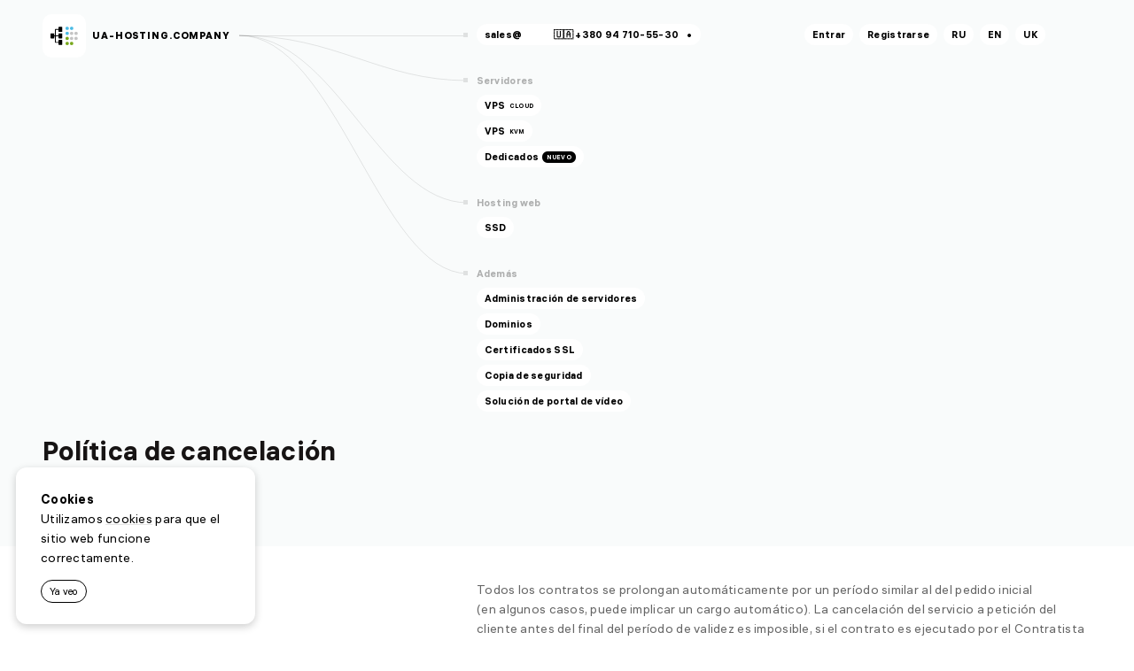

--- FILE ---
content_type: text/html; charset=UTF-8
request_url: https://ua-hosting.company/es/info/cancellation/
body_size: 3970
content:
<!DOCTYPE html PUBLIC "-//W3C//DTD XHTML 1.0 Transitional//EN" "http://www.w3.org/TR/xhtml1/DTD/xhtml1-transitional.dtd"><!-- (c) Art. Lebedev Studio | http://www.artlebedev.com/ -->
<html xmlns="http://www.w3.org/1999/xhtml" lang="" xml:lang=""><head><meta http-equiv="Content-Type" content="text/html; charset=UTF-8" /><title>Política de cancelación y reembolso</title><link rel="icon" type="image/x-icon" href="/favicon.ico" /><link rel="apple-touch-icon" sizes="180x180" href="/apple-touch-icon.png" /><link rel="manifest" href="/site.webmanifest" /><meta name="viewport" content="width=device-width, initial-scale=1, user-scalable=no" /><link rel="stylesheet" type="text/css" href="/f/main.css" media="all" /><script type="text/javascript" src="//www.googletagmanager.com/gtag/js?id=UA-60046951-1"></script><script type="text/javascript">
  window.dataLayer = window.dataLayer || [];
  function gtag(){window.dataLayer.push(arguments);}
  gtag('js', new Date());
  gtag('config', 'UA-60046951-1');
</script><link rel="start" href="/" /></head><body><header class="header"><div class="header-bg" style="background-color: #F9FBFB; filter: none;"></div><div class="header__wrapper header__navigation"><a href="/es/" id="logo">ua-hosting.<br />company</a><nav class="mobile-top"><ul class="top"><li><b>Menú</b></li><li><a href="http://billing.ua-hosting.company/clientarea.php">Entrar</a></li><li>

<div class="first_child last_child badge badge--inline badge--nav">📞<div class="first_child last_child badge__box"><ins class="first_child badge__close"></ins>
<div class="last_child ">
<p class="first_child ">
    <span><a href="mailto:sales@ua-hosting.company"><noindex>sales@</noindex></a></span>
    <span><a href="tel:+380947105530"><noindex>🇺🇦 +380 94 710-55-30</noindex></a></span>
</p>
<p>
    <span><a href="mailto:support@ua-hosting.company"><noindex>support@</noindex></a></span>
    <span><a href="tel:+380443928401"><noindex>🇺🇦 +380 44 392-84-01</noindex></a></span>
</p>
<p>
    <span></span>
    <span><a href="tel:+37166555005"><noindex>🇱🇻 +371 6655 5005</noindex></a></span>
</p>
<p class="last_child ">
    <span>Gratuito para Ucrania</span>
    <span><a href="tel:0800210675"><noindex>🇺🇦 0 800 21-06-75</noindex></a></span>
</p>
</div>
</div></div>

</li><li><a href="/info/cancellation/" class="lang-link">ru</a><a href="/en/info/cancellation/" class="lang-link">en</a><a href="/uk/info/cancellation/" class="lang-link">uk</a></li></ul></nav><nav class="top"><ul class="top"><li class="desktop-only"><nav><div class="badge badge--inline badge--nav"><span><a href="mailto:sales@ua-hosting.company">sales@</a></span>
<span><a href="tel:+380947105530">🇺🇦 +380 94 710-55-30</a></span><div class="badge__box"><ins class="badge__close"></ins><div><p class="first_child ">
    <span><a href="mailto:sales@ua-hosting.company">sales@</a></span>
    <span><a href="tel:+380947105530">🇺🇦 +380 94 710-55-30</a></span>
</p>
<p>
    <span><a href="mailto:support@ua-hosting.company">support@</a></span>
    <span><a href="tel:+380443928401">🇺🇦 +380 44 392-84-01</a></span>
</p>
<p>
    <span></span>
    <span><a href="tel:+37166555005">🇱🇻 +371 6655 5005</a></span>
</p>
<p class="last_child ">
    <span>Gratuito para Ucrania</span>
    <span><a href="tel:0800210675">🇺🇦 0 800 21-06-75</a></span>
</p></div></div></div></nav></li><li><a href="/es/servers/vps/"><noindex>Servidores</noindex></a><nav><ul><li><a href="/es/servers/vps/"><noindex>VPS <em>CLOUD</em></noindex></a></li><li><a href="/es/servers/kvm/"><noindex>VPS <em>KVM</em></noindex></a></li><li><a href="/es/servers/dedicated/"><noindex>Dedicados <strong>nuevo</strong></noindex></a></li></ul></nav></li><li><a href="/es/hosting/ssd/"><noindex>Hosting web</noindex></a><nav><ul><li><a href="/es/hosting/ssd/"><noindex>SSD</noindex></a></li></ul></nav></li><li><a href="/es/services/outsourcing/"><noindex>Además</noindex></a><nav><ul><li><a href="/es/services/outsourcing/"><noindex>Administración de servidores</noindex></a></li><li><a href="/es/services/domain/"><noindex>Dominios</noindex></a></li><li><a href="/es/services/ssl/"><noindex>Certificados SSL</noindex></a></li><li><a href="/es/services/backup/"><noindex>Copia de seguridad</noindex></a></li><li><a href="/es/services/video/"><noindex>Solución de portal de vídeo</noindex></a></li></ul></nav></li></ul></nav><section class="header-links"><a href="https://billing.ua-hosting.company/clientarea.php">Entrar</a><a href="https://billing.ua-hosting.company/register.php">Registrarse</a><a href="/info/cancellation/" class="lang-link">ru</a><a href="/en/info/cancellation/" class="lang-link">en</a><a href="/uk/info/cancellation/" class="lang-link">uk</a></section><h1>Política de cancelación y reembolso</h1></div></header><main><section class="text-page"><div class="content__wrapper content__wrapper- -text"><section class="text text--trans"><header> Renovación del contrato</header><div> 
				<p class="first_child last_child ">Todos los contratos se prolongan automáticamente por un período similar al del pedido inicial (en algunos casos, puede implicar un cargo automático). La cancelación del servicio a petición del cliente antes del final del período de validez es imposible, si el contrato es ejecutado por el Contratista (SIA «UA-Hosting»). Es necesario solicitar la cancelación en el último mes del período pagado, hasta el día 20. Si no recibimos el pago, una solicitud de pago aplazado o una solicitud de cancelación antes del día 20, el servicio podrá suspenderse automáticamente el día 21 del último mes pagado hasta que se aclaren las circunstancias. No se aceptarán solicitudes de cancelación después del día 20 del último mes pagado.</p>
			</div></section><section class="text text--trans"><header> Anulación</header><div>Puede cancelar sus servicios en el gabinete personal de SIA «UA-Hosting» o creando una solicitud al departamento de ventas a través del sistema de tickets al final del periodo pagado o por adelantado. La fecha de finalización del servicio cancelado se calculará en función de la duración de su contrato y del plazo de notificación. Recibirá un aviso automático de cancelación indicando la fecha de finalización del servicio.<br />
			</div></section><section class="text text--trans"><header> Plazo de notificación</header><div> 
				<p class="first_child ">Al final de la vigencia del contrato de pedido, éste se renovará por un periodo similar al original.</p>
				<p>Si no está de acuerdo con dicha prórroga y desea cancelar su servicio antes de la fecha de vencimiento del contrato, puede hacerlo en el gabinete personal de SIA «UA-Hosting» o mediante solicitud al departamento de ventas a través del sistema de tickets. Debe tener en cuenta los plazos para presentar las solicitudes de cancelación:</p>
				<p>antes del día 20 del último mes pagado para los contratos con una duración de un (1) mes;</p>
				<p>un (1) mes para los contratos de duración igual o superior a tres (3) meses.</p>
				<p class="last_child ">Puede anular la solicitud de cancelación antes de la fecha de expiración del servicio en el gabinete personal de SIA «UA-Hosting».</p>
			<br />
			</div></section><section class="text text--trans"><header>Transferencia del contrato y solicitud de cambio de empresa</header><div>Para transferir sus servicios a otras partes, así como para cambiar el nombre de su empresa (negocio), debe presentar los documentos pertinentes de ambas partes a través del sistema de tickets.</div></section><section class="text text--trans"><header> Reembolso </header><div> 
				<p class="first_child ">El reembolso no se realiza en caso de cancelación a petición del cliente cuando el Contratista (SIA «UA-Hosting») cumple con sus obligaciones. Si el USUARIO cancela el contrato, y al mismo tiempo el Contratista observa sus obligaciones, los fondos pagados no son reembolsables y se utilizan para cubrir los gastos de instalación del servidor.</p>
				<p>El USUARIO no tiene derecho a modificar los importes a pagar a favor de SIA «UA-Hosting» según su propio criterio. Las objeciones relativas al importe de la factura no eximen de la obligación de pago.</p>
				<p>El USUARIO tendrá derecho al reembolso del resto del periodo de servicio únicamente en el caso de que el Contratista no pueda continuar con la ejecución del contrato.</p>
				<p class="last_child ">En caso de reembolso, el Ejecutor se reserva el derecho de deducir del importe reembolsado la comisión abonada a la pasarela de pago.</p>
			</div></section></div></section></main><section class="reviews"><div class="content__wrapper content__wrapper--"><section class="text flat-header"><header>Reseñas</header></section><section class="text reviews__items"><header><p><a href="https://hostobzor.ru/catalog/ua-hosting.company.html">Hostobzor</a></p><big><span>8</span> / 10</big></header><div><p><a href="https://www.websiteplanet.com/web-hosting/ua-hosting-company/">WebsitePlanet <img alt="" src="/f/1/global/webplanet.svg" /></a></p><big><span>4,5</span> / 5</big></div></section></div></section><footer class="footer"><div class="footer__wrapper"><div class="footer__col footer__col--1"><div class="footer__icons"><span class="link-icon"><img src="/f/1/global/visa.png" width="35" height="13" /></span>
<span class="link-icon"><img src="/f/1/global/mc.png" width="27" height="16.5" /></span>
<span class="link-icon"><img src="/f/1/global/paypal.png" width="43.5" height="13" /></span>
<span class="link-icon"><img src="/f/1/global/bitcoin.png" width="19" height="19" /></span>
<span class="link-icon"><img src="/f/1/global/advcash.png" width="28" height="21" /></span>
<span class="link-icon"><img src="/f/1/global/exmo.png" width="29" height="21" /></span>
<span class="link-icon"><img src="/f/1/global/webmoney.png" width="68" height="18.5" /></span>
<span class="link-icon"><img src="/f/1/global/webmoney-head.png" width="24" height="24" /></span></div><p class="first_child last_child tl">Nivel de actividad empresarial (BL): <strong>1354</strong></p></div><div class="footer__col footer__col--2"><div class="footer__links"><p class="first_child "><a href="/es/news/">Noticias</a></p>
<p><a href="/es/offers/">Acciones</a></p>
<p><a href="/es/aboutus/">Acerca de la empresa</a></p>
<p><a href="/es/info/feedback/">Comentario</a></p>
<p><b class="selected">Política de cancelación y reembolso</b></p>
<p><a href="/es/info/wm/">Notificación WebMoney</a></p>
<p>Blog en <a href="https://habr.com/company/ua-hosting/" class="external" target="_blank"><noindex>Habr</noindex><ins class="i"></ins></a></p>
<p class="last_child ">Reseñas en <a href="https://www.hostobzor.ru/clients/catalog/ua-hosting-company/reviews/" class="external" target="_blank"><noindex>Hostobzor</noindex><ins class="i"></ins></a> y <a href="https://www.websiteplanet.com/web-hosting/ua-hosting-company/" class="external" target="_blank"><noindex>WebsitePlanet</noindex><ins class="i"></ins></a></p></div></div><div class="footer__col footer__col--3"><div class="footer__contacts"><p class="first_child "><strong>SIA «UA-Hosting»</strong></p>
<p><strong>Reg.nr.:</strong> 41203065547</p>
<p><strong>EU VAT nr.:</strong> LV41203065547</p>
<p><strong>Address:</strong> Ventspils Augsto tehnoloģiju parks 1, Ventspils, LV-3602, Latvia</p>
<p><strong>Phone:</strong> <a href="tel:+37166555005">+371 6655 5005</a></p>
<p><strong>Email:</strong> <a href="mailto:sales@ua-hosting.company">sales@ua-hosting.company</a></p>
<p class="last_child "><strong>Report abuse:</strong> <a href="mailto:abuse@ua-hosting.company">abuse@ua-hosting.company</a></p></div></div></div><div class="footer__wrapper tl"><div class="footer__col footer__col--1"><p class="first_child ">
<a href="https://passport.webmoney.ru/asp/certview.asp?wmid=089969743985" class="external" target="_blank"><noindex>Certificado Webmoney</noindex><ins class="i"></ins></a></p>
<p class="last_child ">
<a href="https://megastock.ru/?lang=ru" class="external" target="_blank"><noindex>Catálogo Megastock</noindex><ins class="i"></ins></a></p></div><div class="footer__col footer__col--2"><p class="first_child last_child ">
<a href="/es/info/tos/">Oferta de contrato</a><br />
<a href="/es/info/privacy/">Política de privacidad</a><br />
<a href="/es/info/ofisp/">Acuerdo OFISP</a>
</p></div><div class="footer__col footer__col--3"><div class="copyright"><p class="first_child last_child ">© 2009–2025 UA-Hosting<br />Feliz de hacerte más feliz.</p></div></div></div></footer><div id="callibri_soc_custom">Hacer una pregunta...</div><div id="cookies-popup"><p><strong>Cookies</strong><br />Utilizamos <a href="/es/info/cookies/">cookies</a> para que el sitio web funcione correctamente.</p><span class="ok-btn">Ya veo</span></div><script type="text/javascript" src="/f/main.js"></script><script type="text/javascript" src="//cdn.callibri.ru/callibri.js"></script></body></html>

--- FILE ---
content_type: text/css
request_url: https://ua-hosting.company/f/main.css
body_size: 15621
content:
@font-face{font-family:'ALS Hauss';src:url(/f/fonts/als_hauss_book.woff2) format("woff2"),url(/f/fonts/als_hauss_book.woff) format("woff");font-weight:300;font-style:normal}@font-face{font-family:'ALS Hauss';src:url(/f/fonts/als_hauss_regular.woff2) format("woff2"),url(/f/fonts/als_hauss_regular.woff) format("woff");font-weight:normal;font-style:normal}@font-face{font-family:'ALS Hauss';src:url(/f/fonts/als_hauss_bold.woff2) format("woff2"),url(/f/fonts/als_hauss_bold.woff) format("woff");font-weight:bold;font-style:normal}@font-face{font-family:'ALS Hauss';src:url(/f/fonts/als_hauss_black.woff2) format("woff2"),url(/f/fonts/als_hauss_black.woff) format("woff");font-weight:900;font-style:normal}html,body,div,span,applet,object,iframe,h1,h2,h3,h4,h5,h6,p,blockquote,pre,a,abbr,acronym,address,big,cite,code,del,dfn,em,img,ins,kbd,q,s,samp,small,strike,strong,sub,sup,tt,var,b,u,i,center,dl,dt,dd,ol,ul,li,fieldset,form,label,legend,table,caption,tbody,tfoot,thead,tr,th,td,article,aside,canvas,details,embed,figure,figcaption,footer,header,hgroup,menu,nav,output,ruby,section,summary,time,mark,audio,video{margin:0;padding:0;border:0;font-size:100%;font:inherit;vertical-align:baseline}article,aside,details,figcaption,figure,footer,header,hgroup,menu,nav,section{display:block}body{line-height:1}ol,ul{list-style:none}blockquote,q{quotes:none}blockquote:before,blockquote:after,q:before,q:after{content:'';content:none}table{border-collapse:collapse;border-spacing:0}a{color:#000;text-decoration-color:rgba(0,0,0,0.1);text-underline-offset:2px}a:hover{text-decoration-color:rgba(0,0,0,0.8)}a[href*="tel"]{text-decoration:none}a.external::after{content:'';display:inline-block;width:0.7em;height:0.7em;background:center center no-repeat url(/f/assets/external.svg);background-size:95%;margin-left:0.2em;transform:translateY(-0.1em)}strong{font-weight:bold}p+p{margin-top:.54545em}.tl{opacity:.3}.mobile-only{display:none}h4{font-weight:bold;font-size:30px;line-height:38px}h4 sup{top:-1em}big{font-weight:bold;font-size:21px;line-height:27px}sup{vertical-align:super;font-size:8.8px;line-height:11px;position:relative;top:-.3em;left:.1em}ul.disk li:before{content:'\2022';display:inline-block;width:1em;margin-left:-1em}ul.disk li+li{margin-top:.54545em}section.text ul li:before{content:'\2022';display:inline-block;width:1em;margin-left:-1em}section.text ul li+li{margin-top:.5em}section.text p+ul{margin-top:.5em}.price{display:inline-block;padding:11px;margin:-11px 0 -11px -30px;border-radius:12px;text-decoration:none;transition:padding 200ms ease, margin 200ms ease}.price:before{content:'';display:inline-block;width:15px;height:12px;background:transparent center center no-repeat;background-image:url(/f/assets/basket.png);background-size:contain;opacity:0;margin:0 5px -2px 0}.domains-table .price:before{width:30px;height:20px}.hover .price,tr:hover>td>.price{background:#000;color:#fff}.hover .price:before,tr:hover>td>.price:before{opacity:1}.hover .price:hover,tr:hover>td>.price:hover{padding:14px;margin:-14px -3px -14px -33px}.hover .price__label,tr:hover>td>.price__label{opacity:0 !important}.content-table{width:100%}.content-table.content-table--compact th,.content-table.content-table--compact td{width:9.77%}.content-table.content-table--compact td{padding-top:30px;padding-bottom:30px}.content-table.content-table--compact td[colspan],.content-table.content-table--compact th[colspan]{width:auto}.content-table.content-table--compact .content-table__first-full-cell{width:41.4%}.content-table.content-table--4-col th,.content-table.content-table--4-col td{width:14.65%}.content-table th,.content-table td{padding:0;text-align:left;width:13.8%}.content-table th{font-weight:bold;font-size:11px;line-height:14px;letter-spacing:0.15em;text-transform:uppercase;padding-bottom:7px}.content-table td{padding-top:22px;padding-bottom:70px;padding-right:20px}.content-table .valign-top{vertical-align:top}.content-table .no-bottom-padding{padding-bottom:0}.content-table .content-table__first-full-cell{width:42%;padding-right:40px}.content-table .content-table__center-cell{width:30.5%;padding-right:40px}.content-table td.content-table__center-cell{font-size:14px;line-height:22px}.content-table .content-table__last-cell{width:28.1%;padding-right:0}.content-table tbody tr{border-top:1px solid rgba(0,0,0,0.1)}.content-table td:first-child strong{font-size:14px;line-height:18px}.content-table .content-table__label{font-size:9px;line-height:1.6;letter-spacing:0.15em;margin:5px 0 -25px 0;color:#000;opacity:0.3;text-transform:uppercase}.content-table .content-table__text-w-label .content-table__label{margin-bottom:0;display:inline;padding-left:0.5em}.content-table .content-table__more{border-bottom:1px solid rgba(0,0,0,0.1);cursor:pointer}.content-table .content-table__more td{font-size:11px;line-height:14px;text-align:center;letter-spacing:0.15em;text-transform:uppercase;color:rgba(0,0,0,0.5)}.content-table .content-table__alt>td{padding:30px 0}.content-table .content-table__alt table{position:relative}.content-table .content-table__alt table:after{content:'';display:block;position:absolute;top:-30px;left:-30px;right:-30px;bottom:-30px;background:transparent center bottom url("[data-uri]");background-size:cover;border-radius:12px;z-index:-1}.content-table .content-table__alt table th,.content-table .content-table__alt table td,.content-table .content-table__alt table a,.content-table .content-table__alt table p{color:#fff}.content-table .content-table__alt table a{text-decoration-color:rgba(255,255,255,0.1)}.content-table .content-table__alt table a:hover{text-decoration-color:rgba(255,255,255,0.8)}.content-table .content-table__alt table thead tr{border:none}.content-table .content-table__alt table tbody tr{border-top:1px solid rgba(255,255,255,0.1)}.content-table .content-table__bottom-link{border-bottom:1px solid rgba(0,0,0,0.1);cursor:pointer}.content-table .content-table__bottom-link.permanent{cursor:default}.content-table .content-table__bottom-link td{font-size:11px;line-height:14px;text-align:center}.content-table .content-table__bottom-link a{font-style:normal;font-weight:bold;font-size:11px;line-height:14px;letter-spacing:0.02em;color:#FFFFFF;background:#000;display:inline-block;padding:5px 10px;border-radius:20px;text-decoration:none;transition:padding 200ms ease, margin 200ms ease}.content-table .content-table__bottom-link a:hover{padding:8px 15px;margin:-3px 0}.content-table h4{max-width:350px}.tag{display:inline-block;padding:5px 9px;font-size:11px;font-weight:bold;line-height:14px;border-radius:12px;background:rgba(255,255,255,0.5);white-space:nowrap;margin-bottom:6px}.tag:after{content:'\00A0\2022'}.tag.tag--selected{background-color:#347190;color:#fff}.badge-list{display:flex;justify-content:space-between;max-width:355px;margin-bottom:24px}.badge-list.badge-list--compact{justify-content:flex-start}.badge{width:85px;height:47px;background:rgba(255,255,255,0.5);border-radius:5px;display:flex;flex-direction:column;align-items:center;justify-content:center;font-style:italic;font-weight:900;font-size:7.6px;line-height:10px;position:relative;cursor:pointer;z-index:1;transition:z-index 0s linear 300ms;overflow:hidden}.tag .badge{background:none}.badge.badge--inactive{cursor:default !important}.badge.badge--inactive:hover:before{font-size:11px}.badge:hover:before{font-size:22px}.badge-list--compact .badge{margin-right:14px}.badge:before{content:'\2022';position:absolute;top:0;right:3px;font-size:11px;font-style:normal;transition:font-size 200ms ease}.badge.badge--wide{width:auto;text-align:center;padding-left:26px;padding-right:26px}.badge.badge--wide strong{font-size:11px;line-height:15px;margin-top:3px}.badge.badge--max:after{content:'max';position:absolute;top:0;left:3px;font-size:5.5px}.badge.badge--inline{display:inline;font:inherit}.badge.badge--inline:before{font:inherit;right:-1em;transition:transform 200ms ease;transform-origin:40% 60%}.badge.badge--inline:hover:before{font:inherit;transform:scale(2)}.badge.badge--nav{padding:0 25px 0 9px;line-height:24px;background-color:#fff;border-radius:12px;margin-bottom:5px;display:inline-block;position:relative;transition:padding 0.5s;height:auto;width:auto;margin-top:-8px}.badge.badge--nav:before{right:10px}.badge.badge--nav span+span{padding-left:3em}.badge.badge--nav a{pointer-events:none}.badge.badge--nav .badge__box{width:380px;left:-100px;font-size:13px;line-height:2}.badge.badge--nav .badge__box a{font-weight:bold}.badge.badge--nav .badge__box div{display:table}.badge.badge--nav .badge__box div p{display:table-row}.badge.badge--nav .badge__box div p span{display:table-cell}.badge.badge--nav.badge--open .badge__box a{pointer-events:all}.badge strong{font-size:14px;line-height:18px;margin-top:10px}.badge .badge__box{position:absolute;max-height:300px;min-width:300px;max-width:500px;width:30vw;right:0;overflow:auto;font-weight:normal;font-style:normal;font-size:14px;line-height:22px;letter-spacing:0.02em;color:#000;background:#fff;border-radius:12px;padding:20px 27px;cursor:default;box-shadow:0px 0px 15px rgba(0,0,0,0.2);opacity:0;z-index:-9999;pointer-events:none;top:100%;transition:opacity 300ms ease-in-out;text-transform:initial;white-space:normal}.badge .badge__box h4{font-weight:bold;margin-bottom:1em;font-size:14px;line-height:22px}.badge .badge__close{display:block;position:absolute;top:12px;right:12px;z-index:1000;width:18px;height:18px;border-radius:50%;background:#000;cursor:pointer;transition:background-color 100ms ease}.badge .badge__close:hover{background:rgba(0,0,0,0.7)}.badge .badge__close:before,.badge .badge__close:after{content:'';display:block;position:absolute;top:9px;left:4px;width:10px;height:1px;background:#fff}.badge .badge__close:before{transform:rotate(45deg)}.badge .badge__close:after{transform:rotate(-45deg)}.badge.badge--open{z-index:9999;transition:none;overflow:visible}.badge.badge--open .badge__box{display:block;opacity:1;pointer-events:all}html,body{height:100%}body{color:#000;background-color:#fff;font-family:'ALS Hauss';font-size:14px;font-weight:normal;letter-spacing:0.02em;min-width:1150px;-webkit-text-size-adjust:none}.header__wrapper,.content__wrapper,.footer__wrapper{max-width:1440px;margin-left:auto;margin-right:auto;position:relative;box-sizing:border-box}.header{min-height:550px;position:relative;background-color:#fff;overflow:hidden;transform:translateZ(0)}.header .header__navigation{padding:16px 48px 0 48px;min-height:550px}.header .header__promo{padding:10px 0;background-color:rgba(255,255,255,0.3);font-size:11px;line-height:19px;text-align:center;max-width:none;position:absolute;bottom:0;left:0;right:0}.header .header__promo a{text-decoration:none;display:block}.header .header__promo a:hover{text-decoration:underline}.header .header__slogan{text-align:center;font-family:'ALS Hauss';font-weight:normal;font-size:30px;line-height:48px;text-align:center;letter-spacing:0.02em;color:#000;max-width:650px;padding:110px 0 250px}.header .header-bg,.header .header-bg-mobile{position:absolute;top:0;bottom:0;left:0;right:0;background:transparent center bottom no-repeat;background-size:cover;filter:blur(100px)}.header .header-bg-mobile{display:none}.header .header-bg.header-bg-mobile{display:block}.header.header--no-blur{min-height:700px;height:85vh}@media (max-width: 1440px) and (min-width: 800px){.header.header--no-blur{min-height:880px;height:70vh}}#error_404_page .header.header--no-blur{min-height:500px;height:55vh}.header.header--no-blur .header-bg,.header.header--no-blur .header-bg-mobile{filter:none}.header.header--about{min-height:85vh}.header.header--about .header-bg,.header.header--about .header-bg-mobile{filter:none}.header #logo{font-size:11px;font-weight:900;letter-spacing:0.08em;color:#000;text-transform:uppercase;text-decoration:none;display:flex;align-items:center;position:absolute}.header #logo br{display:none}.header #logo:before{content:'';display:inline-block;width:49px;height:49px;background:url(/f/assets/logo.svg) #fff center center no-repeat;background-size:65%;vertical-align:middle;margin:0 7px 0 0;border-radius:10px}.header nav.top{font-size:11px;font-weight:bold;position:absolute;top:35px;left:42%;box-sizing:border-box}.header nav.top a{text-decoration:none;color:#000}.header nav.top ul.top>li+li{margin-top:30px}.header nav.top ul.top>li>a,.header nav.top ul.top>li>b{font-weight:bold;opacity:.3;pointer-events:none}.header nav.top ul.top ul{margin-top:10px}.header nav.top ul.top ul a,.header nav.top ul.top ul b{padding:0 9px;line-height:24px;background-color:#fff;border-radius:12px;margin-bottom:5px;display:inline-block;position:relative;transition:padding 0.5s}.header nav.top ul.top ul a{cursor:pointer}.header nav.top ul.top ul a:after{content:'→';position:absolute;opacity:0;right:-10px;transition:opacity 0.5s, right 0.5s}.header nav.top ul.top ul a:hover{padding-right:24px}.header nav.top ul.top ul a:hover:after{opacity:1;right:10px}.header nav.top ul.top ul .selected{opacity:.5}.header nav.top ul.top ul em{font-size:7px;margin:-2px 0 0 2px;display:inline-block;line-height:9px;vertical-align:middle}.header nav.top ul.top ul strong{font-size:7px;margin:-2px 0 0 2px;display:inline-block;line-height:9px;vertical-align:middle;background-color:#000;border-radius:100px;color:#fff;padding:2px 5px;text-transform:uppercase}.header section.header-links{font-size:11px;font-weight:bold;position:absolute;top:27px;right:100px}.header section.header-links a{text-decoration:none;color:#000;transition:color 200ms ease, background-color 200ms ease}.header section.header-links a:hover{color:#fff;background-color:#000}.header section.header-links a,.header section.header-links b{display:inline-block;padding:0 9px;line-height:24px;background-color:#fff;border-radius:12px;margin-left:7px}.header .lang-link{text-transform:uppercase}.header nav.mobile-top{display:none}.header h1{font-weight:bold;font-size:30px;line-height:38px;color:#171414;padding:475px 0 50px 0;width:350px;max-width:41.4%}.footer{font-size:11px;line-height:19px;background:#F9FBFB}.footer .link-icon{display:block;height:47px;min-width:47px;padding:0 20px;margin:0 10px 12px 0;box-sizing:border-box;border-radius:24px;background:#fff;display:flex;align-items:center;justify-content:center;float:left}.footer .footer__wrapper{display:flex;padding:27px 48px 30px 48px;box-sizing:border-box}.footer .footer__wrapper+.footer__wrapper{padding-top:0}.footer .footer__col{box-sizing:border-box;display:flex;flex-direction:column;align-items:flex-start}.footer .footer__col--1{width:41.4%;flex:0 0 41.4%}.footer .footer__col--2{width:30.5%;flex:0 0 30.5%}.footer .footer__icons{max-width:300px}.footer .footer__contacts{max-width:250px}.footer .footer__contacts{font-size:11px;line-height:15px;max-width:200px}.footer .footer__contacts p+p{margin-top:.72727em}.footer .footer__contacts a{white-space:nowrap}.footer .madein{position:relative;padding-top:50px;margin-top:30px}.footer .madein .als{position:static}.footer .madein .als:before{content:'';display:block;width:100px;height:46px;position:absolute;top:0;left:0;background:transparent center center no-repeat url("[data-uri]")}.footer .tl{opacity:1;color:rgba(0,0,0,0.3)}.footer .tl a{opacity:.3}.footer .tl a:hover{opacity:.8}#cookies-popup{position:fixed;bottom:15px;left:18px;background:#fff;border-radius:12px;padding:25px 28px 30px 28px;font-size:14px;line-height:22px;letter-spacing:0.02em;color:#000;box-sizing:border-box;width:270px;z-index:9999;box-shadow:0 3px 10px rgba(0,0,0,0.2)}#cookies-popup p{margin-bottom:20px}#cookies-popup .ok-btn{font-size:11px;line-height:14px;border-radius:50px;border:1px solid #000;padding:5px 9px;background-color:#fff;color:#000;cursor:pointer;transition:color 200ms ease, background-color 200ms ease}#cookies-popup .ok-btn:hover{background-color:#000;color:#fff}main{position:relative}section{position:relative}section .content__wrapper{position:relative;z-index:1}section .content__wrapper.content__wrapper--z-max{z-index:9999}section.servers{background:#EFE9DD}section.servers .content__wrapper{padding:40px 48px;box-sizing:border-box}section.hosting{background:#E5DFD3}section.hosting .content__wrapper{padding:40px 48px;box-sizing:border-box}section.services{background:#C1D7EF}section.services .content__wrapper{padding:40px 48px;box-sizing:border-box}section.servers-data{background:#fff}section.servers-data .content__wrapper{padding:40px 48px;box-sizing:border-box}section.domains-data{background:#fff}section.domains-data .content__wrapper{padding:40px 48px;box-sizing:border-box}section.configurator{background:#fff}section.configurator .content__wrapper{padding:40px 48px;box-sizing:border-box;min-height:500px}section.text-page{background-color:#fff}section.text-page .content__wrapper{padding:38px 48px;box-sizing:border-box}section.text-page .content__wrapper.content__wrapper--flat{padding-bottom:0}section.offers-page{background-color:#fff}section.offers-page .content__wrapper{padding:38px 48px;box-sizing:border-box}section.articles-page{background-color:#fff}section.articles-page .content__wrapper{padding:38px 48px;box-sizing:border-box}section.reviews{background-color:#F1F1EE}section.reviews .content__wrapper{padding:25px 48px 40px 48px;box-sizing:border-box}section.feedback-page{background-color:#fff}section.feedback-page .content__wrapper{padding:38px 48px;box-sizing:border-box}section.text{position:relative;font-size:14px;line-height:25px;margin-bottom:100px;display:flex}section.text:last-child{margin-bottom:55px}section.text.text--flat{margin-bottom:0}section.text.text--trans{color:rgba(0,0,0,0.6)}section.text.text--trans div,section.text.text--trans p,section.text.text--trans a{color:rgba(0,0,0,0.6)}section.text.text--trans a:hover{color:rgba(0,0,0,0.8);text-decoration-color:rgba(0,0,0,0.6)}section.text.with-border{padding-bottom:50px;margin-bottom:30px;border-bottom:1px solid rgba(0,0,0,0.1)}section.text header{flex:0 0 41.4%;font-weight:bold;font-size:11px;line-height:14px;letter-spacing:0.15em;text-transform:uppercase;padding-top:5px}section.text header.big{font-size:30px;line-height:38px;color:#171414;letter-spacing:0;text-transform:none;padding-top:0}section.text header.big>*{max-width:300px}section.text header h2+h3{margin-top:16px}section.text header h3 a{text-decoration:none;background-color:#000;color:#fff;border-radius:30px;padding:9px 17px;font-size:21px}section.text.flat-header{margin-bottom:25px;padding-bottom:8px;border-bottom:1px solid rgba(0,0,0,0.1)}section.text.flat-header:after{content:'\00A0';display:inline-block}.offers-page section.text.flat-header{font-weight:bold}section.text.flat-header,section.text.flat-header header{font-size:11px;line-height:14px;letter-spacing:0.15em;padding-top:0}section.text.reviews__items{line-height:18px;margin-bottom:0;font-weight:bold}section.text.reviews__items header{font-size:14px;line-height:18px;letter-spacing:0;text-transform:none;color:#171414;max-width:none}section.text.reviews__items big{display:block;font-weight:300;font-size:75px;line-height:160%;letter-spacing:0.02em;color:rgba(0,0,0,0.3)}section.text.reviews__items big span{color:#000}section.text.reviews__items a img{vertical-align:baseline;margin-left:1em;width:auto}section.text>div h2{font-size:30px;line-height:48px;letter-spacing:0.02em;color:#000;margin-bottom:7px;max-width:500px}section.text>div h3{font-weight:bold;font-size:11px;line-height:14px;letter-spacing:0.15em;text-transform:uppercase;color:#000;margin-bottom:18px}section.text>div p{font-size:14px;line-height:22px;letter-spacing:0.02em;color:#000}section.text>div p+h2{margin-top:24px}section.text>div img{border-radius:12px}section.text .incut{width:170%;margin:45px 0 60px -70.5%}section.text .incut img{width:100%;height:auto}#error_404_page .header .header-bg,#error_500_page .header .header-bg{background-position:center center;filter:none}#error_404_page section.text-page .content__wrapper,#error_500_page section.text-page .content__wrapper{color:#000;min-height:400px}#error_404_page section.text header,#error_500_page section.text header{font-weight:bold;font-size:30px;line-height:38px;color:#171414;letter-spacing:0}#error_404_page section.flat-header header,#error_500_page section.flat-header header{position:relative;font-size:11px;line-height:14px;letter-spacing:0.15em}#error_500_page{display:flex;flex-direction:column;height:100%}#error_500_page .header{min-height:350px;flex:0 0 350px}#error_500_page .header .header__navigation{min-height:350px}#error_500_page main{flex:1;background-color:#fff}#error_500_page .footer{flex:0}.offer{padding-top:300px;position:relative;overflow:hidden}.offer .offer-bg{position:absolute;top:0;bottom:0;left:0;right:0;background:transparent center bottom no-repeat;background-size:cover;filter:blur(100px)}.offer .text{margin-bottom:0}a.offer-link{text-decoration:none}.domains-form{margin-bottom:70px}.domains-form .domains-form__input{padding-bottom:28px;margin-bottom:36px;border-bottom:1px solid rgba(0,0,0,0.1);position:sticky;top:0;bottom:0;background:#fff;z-index:100;padding-top:30px;margin-top:-30px}.domains-form input[type="search"]{font-family:'ALS Hauss';font-weight:normal;font-size:30px;line-height:38px;letter-spacing:0;color:#171414;border:none;outline:none;box-sizing:border-box;width:calc(41.4% - 20px);margin-right:20px;min-width:500px}.domains-form input[type="search"]::placeholder{color:rgba(0,0,0,0.3)}.domains-form button{font-family:'ALS Hauss';font-weight:bold;font-size:21px;line-height:27px;color:#fff;padding:9px 16px;box-sizing:border-box;background:#000;border:none;outline:none;border-radius:50px;position:relative;top:-3px}.domains-form button:after{content:'';display:block;position:absolute;top:-9px;left:0;bottom:-9px;right:0;background:center center no-repeat url(/f/assets/loading.gif);background-size:contain;opacity:0;z-index:-1000}.domains-form.domains-form--loading button{color:transparent}.domains-form.domains-form--loading button:after{opacity:1;z-index:auto}.domains-form input[type="checkbox"]{position:absolute;z-index:-1000;opacity:0}.domains-form input[type="checkbox"]+label{position:relative;padding-left:25px;cursor:pointer}.domains-form input[type="checkbox"]+label:before,.domains-form input[type="checkbox"]+label:after{display:block;content:'';position:absolute;width:16px;height:16px;border-radius:4px;left:0;top:-1px}.domains-form input[type="checkbox"]+label:before{background:#000;opacity:.1}.domains-form input[type="checkbox"]+label:after{background:transparent center center no-repeat url([data-uri]);opacity:0}.domains-form input[type="checkbox"]:checked+label:before,.domains-form input[type="checkbox"]:checked+label:after{opacity:1}.domains-form .domains-form__zones{font-weight:bold;font-size:11px;line-height:14px;letter-spacing:0.01em}.domains-form .domains-form__zones .domains-form__zone-group{padding-bottom:15px;margin-bottom:28px;border-bottom:1px solid rgba(0,0,0,0.1);display:flex}.domains-form .domains-form__zones header{flex:0 0 155px}.domains-form .domains-form__zones span{float:right;opacity:.3;margin-left:15px}.domains-form .domains-form__zones ul{display:grid;grid-template-columns:repeat(4, max-content);column-gap:36px}.domains-form .domains-form__zones ul li{white-space:nowrap;margin-bottom:13px}.domains-form .domains-form__zones ins{display:inline-block;margin-left:60px;border:1px solid #000;box-sizing:border-box;border-radius:100px;padding:5px 10px;text-decoration:none;color:#000;background-color:#fff;transition:color 200ms ease, background-color 200ms ease;transform:translateY(-7px)}.domains-form .domains-form__zones ins:hover{color:#fff;background-color:#000}.domains-error{margin-bottom:80px}.domains-error.domains-error--hidden{display:none}.domains-error h2{font-family:'ALS Hauss';font-weight:normal;font-size:30px;line-height:38px;letter-spacing:0;box-sizing:border-box;margin-bottom:20px}.domains-error ins{font-family:'ALS Hauss';font-weight:bold;font-size:21px;line-height:27px;color:#000;padding:9px 16px;box-sizing:border-box;border:1px solid #000;outline:none;border-radius:50px;position:relative;text-decoration:none;cursor:pointer}.domains-error ins:hover{color:#fff;background:#000}.domains-table{font-size:30px;line-height:38px;color:#171414;min-height:50vh}.domains-table.domains-table--hidden{display:none}.domains-table th,.domains-table td{width:auto}.domains-table th{padding-top:0;padding-bottom:16px}.domains-table td{padding-top:50px;padding-bottom:50px}.domains-table td:first-child{width:41.4%}.domains-table td:first-child strong{font-size:30px;line-height:38px}.domains-table td sup{vertical-align:super;font-size:20px;line-height:17px;position:relative;top:3px;left:.1em}.domains-table .domains-table--unavailable,.domains-table .domains-table--unavailable *{color:rgba(0,0,0,0.3) !important}.article h2{font-family:ALS Hauss;font-weight:normal;font-size:30px;line-height:48px;letter-spacing:0.02em;color:#000;max-width:75%}.articles-page .article h2{max-width:none}.article header{padding-right:50px;box-sizing:border-box}.article header.big>*,.articles-page .article header.big>*{max-width:360px;font-family:'ALS Hauss';font-weight:bold;font-size:30px;line-height:38px;color:#171414}.article header .info{font-style:normal;font-weight:normal;font-size:14px;line-height:22px;letter-spacing:0.02em;color:rgba(0,0,0,0.3);margin-top:30px}.article .with-type{display:flex}.article .with-type span{flex:0 0 40%;font-weight:normal;font-size:14px;line-height:22px;letter-spacing:0.02em;color:rgba(0,0,0,0.3);text-transform:none}.article .with-type .article__cover{width:60%;height:150px}.article .article__cover{width:100%;height:185px;background:transparent center center no-repeat;background-size:cover}.article .more-articles{cursor:pointer;padding:5px 10px;border:1px solid #000;box-sizing:border-box;border-radius:100px;transition:color 200ms ease, background-color 200ms ease;position:relative}.article .more-articles:hover{background-color:#000;color:#fff}.article .more-articles:before{content:'';display:block;position:absolute;top:-9px;left:0;bottom:-9px;right:0;background:center center no-repeat url(/f/assets/loading.gif);background-size:contain;opacity:0;z-index:-1000}.article .more-articles.loading{background-color:#000;color:transparent}.article .more-articles.loading:before{opacity:1;z-index:auto}.feedback section.text{margin-bottom:30px}.feedback section.text:last-child{margin-bottom:75px}.feedback label{color:rgba(0,0,0,0.3)}.feedback input,.feedback textarea,.feedback select{padding:14px 19px;border:1px solid rgba(0,0,0,0.1);box-sizing:border-box;border-radius:12px;font-family:'ALS Hauss';font-size:14px;line-height:25px;letter-spacing:0.02em;width:40vw;outline:none}.feedback textarea{height:230px}.feedback .feedback__ip input{width:150px}.feedback button{background:rgba(0,0,0,0.5);border-radius:100px;border:none;outline:none;padding:9px 16px;font-family:'ALS Hauss';font-weight:bold;font-size:21px;line-height:27px;letter-spacing:0.02em;color:#fff}.feedback button:disabled{background:rgba(0,0,0,0.3)}.geoswitcher{display:block;list-style:none;background:rgba(0,0,0,0.5);border-radius:100px;float:left;font-weight:bold;font-size:11px;line-height:14px;letter-spacing:0.02em;color:#fff}.geoswitcher li{list-style:none;display:inline-block;padding:5px 13px;cursor:pointer;border-radius:100px}.geoswitcher li.selected{background:#000;cursor:default}.geoswitcher.geoswitcher--multiline{background:none;float:none;margin:0 0 10px 0}.geoswitcher.geoswitcher--multiline li{background:rgba(0,0,0,0.5);transition:background-color 200ms ease}.geoswitcher.geoswitcher--multiline li:hover{background:rgba(0,0,0,0.7)}.geoswitcher.geoswitcher--multiline li.selected{background:#000}.geoswitcher.geoswitcher--multiline li+li{margin-top:7px}.geoswitcher-data tbody>tr{display:none}.geoswitcher-data tbody>tr.permanent,.geoswitcher-data tbody>tr.visible{display:table-row}.foldable-text{position:relative;padding-bottom:3em}.foldable-text--open{padding-bottom:0}.foldable-text__toggle{position:absolute;left:0;bottom:0;cursor:pointer;padding:3px 10px;border:1px solid #000;box-sizing:border-box;border-radius:100px;transition:color 200ms ease, background-color 200ms ease}.foldable-text__toggle:hover{background-color:#000;color:#fff}.foldable-text--open .foldable-text__toggle{display:none}.foldable-text__wrapper{overflow:hidden;margin-left:-2em;padding-left:2em;max-height:20em;transition:max-height 300ms ease}.foldable-text--open .foldable-text__wrapper{max-height:none}.foldable-text--open .foldable-text__wrapper ul li:nth-of-type(2) ~ li{display:block}.foldable-text__wrapper ul li:nth-of-type(2) ~ li{display:none}#configurator .content__wrapper{display:flex}#configurator .content__wrapper aside{flex:0 0 41.4%}#configurator .content__wrapper aside header{flex:0 0 41.4%;font-weight:bold;font-size:11px;line-height:14px;letter-spacing:0.15em;text-transform:uppercase;padding-top:5px;color:rgba(0,0,0,0.6)}#configurator .config-value__info_billing_monthly,#configurator .config-value__info_billing_quarterly,#configurator .config-value__info_billing_semiannually,#configurator .config-value__info_billing_annually,#configurator .config-value__info_billing_biennially,#configurator .config-value__info_billing_triennially{display:none}#configurator .config-options--monthly .config-value__info_billing_monthly,#configurator .config-options--quarterly .config-value__info_billing_quarterly,#configurator .config-options--semiannually .config-value__info_billing_semiannually,#configurator .config-options--annually .config-value__info_billing_annually,#configurator .config-options--biennially .config-value__info_billing_biennially,#configurator .config-options--triennially .config-value__info_billing_triennially{display:inline}#configurator .config-basket{position:sticky;top:0;left:0;width:400px;min-height:100px;padding-top:50px;font-style:normal;font-weight:normal;font-size:14px;line-height:28px;letter-spacing:0.02em;color:rgba(0,0,0,0.6)}#configurator .config-basket table{width:100%}#configurator .config-basket td:first-child{color:#000;font-weight:bold;padding-right:8px;text-align:right;white-space:nowrap}#configurator .config-basket td:first-child[colspan]{white-space:normal}#configurator .config-basket__total{border-top:1px solid rgba(0,0,0,0.1)}#configurator .config-basket__payments{padding:11px 0;margin-top:30px;border:1px solid rgba(0,0,0,0.1);box-sizing:border-box;border-radius:12px;display:flex;text-align:left;justify-content:space-between;flex-wrap:wrap}#configurator .config-basket__payments.config-basket__payments--with-fee{padding-bottom:0}#configurator .config-basket__payments.config-basket__payments--with-fee div{padding-bottom:20px}#configurator .config-basket__payments div{line-height:60px;padding:0 14px;border-left:1px solid rgba(0,0,0,0.1)}#configurator .config-basket__payments div:first-child{border:none}#configurator .config-basket__payments div big{font-size:30px}#configurator .config-basket__payments div span{display:block;font-weight:normal;font-size:14px;line-height:150%;letter-spacing:0.02em;color:#000;opacity:0.6;margin-top:-20px}#configurator .config-basket__payments div ins{font-style:normal;font-weight:normal;font-size:11px;line-height:130%;letter-spacing:0.02em;color:#000;opacity:0.6;text-decoration:none;max-width:10px;display:inline-block;margin-top:10px}#configurator .config-basket__payments div.config-basket__setupfee{flex:1 1 100%;padding-bottom:0;border-left:none;border-top:1px solid rgba(0,0,0,0.1);text-align:center;line-height:45px}#configurator .config-basket__payments div.config-basket__setupfee span{display:inline-block;line-height:inherit}#configurator .config-options{position:relative;flex:1}#configurator .config-options__row{padding:0 0 30px 0;margin:0 0 30px 0;border-bottom:1px solid rgba(0,0,0,0.1);padding-left:150px;font-style:normal;font-weight:bold;font-size:11px;line-height:14px}#configurator .config-options__row header{position:absolute;top:5px;left:0;width:18%;letter-spacing:0.15em;text-transform:uppercase;color:#000;opacity:0.6}#configurator .config-options__row .config-item{display:inline-block}#configurator .config-options__row td:last-of-type{text-align:right;padding-left:16px}#configurator .config-options__row td:first-of-type{text-align:left;padding-left:0}#configurator .config-options__row--columns{display:flex}#configurator .config-options__row--columns .config-options__row--addon{flex:1;padding-left:15px}#configurator .config-options__row--columns .config-options__row--addon:before{display:block;float:left;width:30px;content:'\00D7';font-style:normal;font-weight:normal;font-size:14px;line-height:22px;letter-spacing:0.02em;color:#000000;opacity:.6}#configurator .config-options__row--columns .config-options__row--addon:empty:before{display:none}#configurator .config-options__row--single div:after{clear:both;content:'';display:table}#configurator .config-options__row--single .config-item{float:left;clear:left;width:100%}#configurator .config-options__row--single .config-item+.config-item{margin-top:20px;padding-top:20px;border-top:1px solid rgba(0,0,0,0.1)}#configurator .config-options__row--total{border-bottom:none}#configurator .config-options__total{font-size:14px;line-height:200%;letter-spacing:0.02em;color:rgba(0,0,0,0.6);padding-top:40px;margin-left:-150px}#configurator .config-options__total td:first-of-type{text-align:right;width:134px}#configurator .config-options__total td:last-of-type{font-weight:normal;text-align:left}#configurator .config-options__payments{padding:33px 0;margin-top:30px;border:1px solid rgba(0,0,0,0.1);box-sizing:border-box;border-radius:12px;line-height:1;display:flex;text-align:left;align-items:center}#configurator .config-options__payments.config-options__payments--with-fee{align-items:flex-start}#configurator .config-options__payments.config-options__payments--with-fee div{padding-left:40px}#configurator .config-options__payments.config-options__payments--with-fee div:first-child,#configurator .config-options__payments.config-options__payments--with-fee div:first-child+div{width:120px;box-sizing:border-box;text-align:left;color:#000;padding-left:40px;margin-bottom:-10px}#configurator .config-options__payments div{padding-left:16px}#configurator .config-options__payments div:first-child{width:134px;text-align:right;color:#000;padding-left:0}#configurator .config-options__payments div big{font-size:30px;letter-spacing:0.02em}#configurator .config-options__payments div span{display:block;font-style:normal;font-weight:normal;font-size:14px;letter-spacing:0.02em;color:#000;opacity:0.6}#configurator .config-options__payments div ins{text-decoration:none;display:block;font-style:normal;font-weight:normal;font-size:11px;letter-spacing:0.02em;color:#000;opacity:0.6}#configurator .config-options__payments div a{display:inline-block;font-style:normal;font-weight:bold;font-size:21px;line-height:27px;letter-spacing:0.02em;color:#fff;background-color:#000;text-decoration:none;text-transform:capitalize;padding:9px 16px;border-radius:100px;margin-left:20px;transition:padding 200ms ease, margin 200ms ease}#configurator .config-options__payments div a:hover{padding:14px 21px;margin:-5px -5px -5px 15px}#configurator .config-options__payments div p{line-height:1.3}#configurator .config-description{font-style:normal;font-weight:normal;font-size:11px;line-height:16px;letter-spacing:0.02em;color:#000;margin-top:8px;width:300px}#configurator .config-value{display:inline-block;letter-spacing:0.02em;text-transform:capitalize;text-decoration:none;color:#fff;background:rgba(0,0,0,0.2);border-radius:100px;padding:5px 10px;margin:0 4px 10px 0;cursor:pointer}#configurator .config-value:hover{background:rgba(0,0,0,0.5)}#configurator .config-value--disabled{opacity:.2;pointer-events:none}#configurator .config-value--selected,#configurator .config-value--selected:hover{background:#000;cursor:default}#configurator .config-value__info{font-style:normal;font-weight:normal;font-size:14px;line-height:18px;text-align:right;letter-spacing:0.02em;color:#000000;opacity:.6}@media screen and (max-width: 850px){.mobile-only{display:revert}.desktop-only{display:none !important}body{min-width:320px;-webkit-tap-highlight-color:transparent}.header{min-height:270px;z-index:100;overflow:visible}.header .header-bg{display:none}.header .header-bg-mobile{display:block}.header.header--no-blur{height:auto;min-height:570px}.header .header__navigation{padding:20px 15px 0 15px;min-height:200px;backdrop-filter:none;-webkit-backdrop-filter:none;transition:backdrop-filter 200ms linear, -webkit-backdrop-filter 200ms linear}.header .header__navigation--open{backdrop-filter:blur(5px);-webkit-backdrop-filter:blur(5px);min-height:570px}.header .header__promo{padding:16px 10px}.header #logo br{display:block}.header nav.top{display:block;position:relative;margin-top:200px;top:0;left:0;width:100%;max-height:0px;transition:max-height 300ms ease;overflow:hidden}.header__navigation--open nav.top{max-height:350px}.header nav.top ul.top{display:flex;flex-wrap:wrap;justify-content:flex-start}.header nav.top ul.top>li{flex:1 1 50%;margin-top:0 !important;margin-bottom:34px}.header section.header-links{display:none}.header nav.mobile-top{display:block;position:absolute;right:15px;top:26px;width:auto;font-weight:bold}.header nav.mobile-top a{text-decoration:none;color:#000}.header nav.mobile-top ul.top>li+li{margin-top:30px}.header nav.mobile-top ul.top a,.header nav.mobile-top ul.top b{display:inline-block;padding:0 9px;line-height:24px;background-color:#fff;border-radius:12px;margin-bottom:5px}.header h1{padding-top:0}.footer .footer__wrapper{flex-direction:column;padding:40px 20px 0 20px}.footer .footer__col{width:100%;margin-bottom:50px}.footer .footer__icons{max-width:none}#cookies-popup{box-shadow:none;left:5px;bottom:5px;right:5px;width:auto}section{overflow:initial}section.servers .content__wrapper,section.servers-data .content__wrapper,section.domains-data .content__wrapper,section.hosting .content__wrapper,section.services .content__wrapper{padding:25px 20px;box-sizing:border-box}section.text-page .content__wrapper,section.feedback-page .content__wrapper,section.offers-page .content__wrapper,section.articles-page .content__wrapper{padding:40px 20px}section.reviews .content__wrapper{padding:35px 20px 40px 20px}section.text{flex-direction:column;margin-bottom:40px}section.text header{margin-bottom:16px}section.text.reviews__items{flex-direction:column}section.text .incut{width:100%;margin:40px 0}.badge .badge__box{position:fixed;z-index:9999;top:50vh !important;left:10px !important;margin-left:0 !important;transform:translateY(-50%);right:10px !important;width:auto;max-height:90vh;max-width:none;min-width:250px}.badge.badge--nav{padding-right:7px;margin-top:0}.badge.badge--nav::before{display:none}.badge.badge--nav .badge__box{width:auto;font-size:13px;line-height:1.5}.badge.badge--nav .badge__box p+p{margin-top:1em}.badge.badge--nav .badge__box span+span{white-space:nowrap;padding-left:1em}.feedback input,.feedback textarea{width:100%}.feedback select{-webkit-appearance:none;color:#000;width:100%;background:#fff;background-image:url("data:image/svg+xml;charset=utf8,%3Csvg xmlns='http://www.w3.org/2000/svg' version='1.1' height='10px' width='15px'%3E%3Ctext x='0' y='10' fill='gray'%3E%E2%96%BE%3C/text%3E%3C/svg%3E");background-repeat:no-repeat;background-size:1.5em 1em;background-position:right center}.offer{padding-top:20px}.offer .text:last-child{margin-bottom:0}.article .text:last-child{margin-bottom:0}.price{background:#000;color:#fff;padding:14px !important;margin:-14px 0 3px -14px !important}.price:before{opacity:1}.hover .price__label,tr:hover>td>.price__label{opacity:.3 !important}.content-table.content-table--compact tr,.content-table.content-table--4-col tr{flex-direction:row;flex-wrap:wrap}.content-table.content-table--compact th,.content-table.content-table--4-col th{display:none}.content-table.content-table--compact th:first-child,.content-table.content-table--4-col th:first-child{display:block}.content-table.content-table--compact td,.content-table.content-table--4-col td{line-height:18px;display:block;width:33%;padding-right:20px;box-sizing:border-box}.content-table.content-table--compact td:first-child,.content-table.content-table--4-col td:first-child{width:90%}.content-table.content-table--compact td[colspan],.content-table.content-table--4-col td[colspan]{width:auto}.content-table.content-table--compact td,.content-table.content-table--compact td:first-child,.content-table.content-table--4-col td,.content-table.content-table--4-col td:first-child{padding-top:10px;padding-bottom:10px}.content-table.content-table--compact td:nth-child(1),.content-table.content-table--4-col td:nth-child(1){padding-top:30px}.content-table.content-table--compact .content-table__first-full-cell,.content-table.content-table--4-col .content-table__first-full-cell{width:90% !important}.content-table.content-table--compact .content-table__first-full-cell+td,.content-table.content-table--4-col .content-table__first-full-cell+td{padding-top:10px}.content-table.content-table--compact .content-table__first-full-cell ~ td,.content-table.content-table--4-col .content-table__first-full-cell ~ td{width:33%}.content-table.content-table--compact td[colspan="7"],.content-table.content-table--4-col td[colspan="7"]{padding-right:0}.content-table thead td,.content-table thead th{display:none}.content-table thead td:first-child,.content-table thead th:first-child{display:block}.content-table tbody td:first-child{padding-top:40px}.content-table tr{display:flex;flex-direction:column}.content-table tr td{width:100%}.content-table td{padding:0 0 24px 0;box-sizing:border-box}.content-table .content-table__center-cell,.content-table .content-table__last-cell{width:100%}.content-table .content-table__label{margin-top:0;margin-bottom:0}.content-table .content-table__more td{width:100% !important;padding:30px 0 !important}.content-table .content-table__alt table{width:calc(100% + 20px)}.content-table .content-table__alt table:after{left:-20px;right:-20px;border-radius:0}.content-table .content-table__alt table th{display:block}.geoswitcher{margin:20px 0}.geoswitcher-data tbody tr{display:none}.geoswitcher-data tbody tr.visible{display:flex}.content__wrapper--configurator{display:block}#configurator .content__wrapper{flex-direction:column;padding-left:15px;padding-right:15px}#configurator .content__wrapper aside{flex:1;min-height:50px}#configurator .config-value{max-width:200px}#configurator .config-value__server{max-width:none}#configurator .config-value__disk{max-width:110px}#configurator .config-basket{z-index:9999;background:#fff;padding:0;margin:0 -15px;width:calc(100% + 30px);min-height:0}#configurator .config-basket.config-basket--visible{display:block;margin-bottom:30px}#configurator .config-basket td{padding:0 !important}#configurator .config-basket tr{display:none}#configurator .config-basket tr.config-basket__payments-row{display:table-row}#configurator .config-basket__payments{margin:0;border-radius:0;border-width:0 0 1px 0;padding-top:5px}#configurator .config-options__row{padding-left:0;flex-wrap:wrap;padding:0 0 15px 0;margin:0 0 20px 0}#configurator .config-options__row header{position:relative;top:auto;left:auto;margin-bottom:25px}#configurator .config-options__row--columns header{flex:0 0 100%}#configurator .config-options__total{margin:0}#configurator .config-options__total td:first-of-type{width:80px}#configurator .config-options__payments{flex-wrap:wrap}#configurator .config-options__payments div:last-child{flex:1 1 100%;margin-top:20px;padding:0;text-align:center}#configurator .config-options__payments.config-options__payments--with-fee div:first-child,#configurator .config-options__payments.config-options__payments--with-fee div:first-child+div{width:50%}#configurator .config-options__payments.config-options__payments--with-fee div:last-child{margin-top:30px}.domains-form input{font-size:25px !important;line-height:38px;width:100%;min-width:0}.domains-form input::placeholder{color:rgba(0,0,0,0.3)}.domains-form button{top:15px}.domains-form .domains-form__zones .domains-form__zone-group{flex-direction:column;align-items:flex-start}.domains-form .domains-form__zones header{flex:1;margin-bottom:32px}.domains-form .domains-form__zones ul{grid-template-columns:repeat(2, max-content);margin-bottom:28px}.domains-form .domains-form__zones ins{margin-left:0;width:auto}.domains-table td,.domains-table td:first-child{width:100%;padding:10px 0 !important}.domains-table td:first-child{padding-top:20px !important}.domains-table td:last-child{padding-bottom:20px !important}.badge-list{justify-content:flex-start;flex-wrap:wrap}.badge-list .badge{margin:0 10px 10px 0}section.text>div img{width:100%;height:auto}}@media screen and (min-width: 801px) and (max-width: 1280px){.mobile-only{display:revert}body{min-width:0}.geoswitcher-data tbody tr{display:none}.geoswitcher-data tbody tr.visible{display:flex}.content-table.content-table--compact tr,.content-table.content-table--4-col tr{flex-direction:row;flex-wrap:wrap}.content-table.content-table--compact th,.content-table.content-table--4-col th{display:none}.content-table.content-table--compact th:first-child,.content-table.content-table--4-col th:first-child{display:block}.content-table.content-table--compact td,.content-table.content-table--4-col td{line-height:18px;display:block;flex:0 0 33%;padding-right:20px;box-sizing:border-box}.content-table.content-table--compact td[colspan],.content-table.content-table--4-col td[colspan]{width:auto}.content-table.content-table--compact td,.content-table.content-table--compact td:first-child,.content-table.content-table--4-col td,.content-table.content-table--4-col td:first-child{padding-top:10px;padding-bottom:10px}.content-table.content-table--compact .permanent td:nth-child(1),.content-table.content-table--4-col .permanent td:nth-child(1){padding-top:30px}.content-table.content-table--compact .permanent td:nth-child(1):last-child,.content-table.content-table--4-col .permanent td:nth-child(1):last-child{padding-bottom:30px}.content-table.content-table--compact td.content-table__first-full-cell,.content-table.content-table--4-col td.content-table__first-full-cell{flex:0 0 90%}.content-table.content-table--compact td[colspan="7"],.content-table.content-table--4-col td[colspan="7"]{padding-right:0}.content-table thead td,.content-table thead th{display:none}.content-table thead td:first-child,.content-table thead th:first-child{display:block}.content-table tr{display:flex;flex-direction:row;flex-wrap:wrap}.content-table tr td{min-width:20%;padding-top:20px}.content-table tr td[colspan]{min-width:40%}.content-table td{padding:0 0 24px 0}.content-table .content-table__center-cell,.content-table .content-table__last-cell{width:50%;box-sizing:border-box}.content-table .content-table__center-cell:last-child{width:100%;display:flex;flex-direction:row;justify-content:space-between}.content-table .content-table__center-cell:last-child .badge-list,.content-table .content-table__center-cell:last-child .foldable-text{flex:0 0 50%}.content-table .content-table__label{margin-top:0;margin-bottom:0}.content-table .content-table__more td{width:100% !important;padding:30px 0 !important}section.text>div img{width:100%;height:auto}}#callibri_soc{display:none !important}#callibri_soc_custom{display:none;position:fixed;font-family:'ALS Hauss';font-weight:bold;font-size:11px;line-height:14px;letter-spacing:0.02em;padding:5px 10px;cursor:pointer;z-index:9999;background-color:#000;color:#fff;right:20px;bottom:14px;border-radius:20px}#callibri_soc_custom:hover{background-color:rgba(0,0,0,0.6)}@media screen and (max-width: 800px){#callibri_soc_custom{right:14px}}



--- FILE ---
content_type: image/svg+xml
request_url: https://ua-hosting.company/f/assets/logo.svg
body_size: 499
content:
<svg width="109" height="75" fill="none" xmlns="http://www.w3.org/2000/svg"><circle cx="66.234" cy="7.204" r="6.776" fill="#4BBBE5"/><circle cx="66.234" cy="27.53" r="6.776" fill="#4BBBE5"/><circle cx="66.234" cy="47.857" r="6.776" fill="#78A81C"/><circle cx="66.234" cy="68.184" r="6.776" fill="#78A81C"/><circle cx="83.85" cy="7.204" r="6.776" fill="#4BBBE5"/><circle cx="83.85" cy="27.53" r="6.776" fill="#C4C4C4"/><circle cx="83.85" cy="47.857" r="6.776" fill="#C4C4C4"/><circle cx="83.85" cy="68.184" r="6.776" fill="#78A81C"/><circle cx="101.467" cy="27.53" r="6.776" fill="#C4C4C4"/><circle cx="101.467" cy="47.857" r="6.776" fill="#C4C4C4"/><path fill-rule="evenodd" clip-rule="evenodd" d="M46.81 3.14c0-.999-.808-1.808-1.806-1.808H33.712c-.998 0-1.807.81-1.807 1.807v4.969c0 .997-.81 1.806-1.807 1.806h-10.39c-.997 0-1.806.81-1.806 1.807v23.037a1.355 1.355 0 0 1-2.71 0v-5.42c0-.998-.81-1.807-1.807-1.807H2.092c-.997 0-1.806.81-1.806 1.807v16.713c0 .998.809 1.807 1.806 1.807h11.293c.998 0 1.807-.81 1.807-1.807v-5.42a1.355 1.355 0 0 1 2.71 0v23.035c0 .998.809 1.807 1.807 1.807h10.389c.998 0 1.807.809 1.807 1.807v4.97c0 .997.809 1.806 1.806 1.806h11.293c.998 0 1.807-.809 1.807-1.807V55.536c0-.998-.81-1.807-1.807-1.807H33.712c-.998 0-1.807.81-1.807 1.807v4.968c0 .998-.81 1.807-1.807 1.807H22.87a1.807 1.807 0 0 1-1.807-1.807V41.082c0-.998.809-1.807 1.807-1.807h7.227c.998 0 1.807.809 1.807 1.807v4.97c0 .997.809 1.806 1.806 1.806h11.293c.998 0 1.807-.81 1.807-1.807V29.338c0-.998-.81-1.807-1.807-1.807H33.712c-.998 0-1.807.81-1.807 1.807v4.968c0 .998-.81 1.807-1.807 1.807H22.87a1.807 1.807 0 0 1-1.807-1.807V14.883c0-.998.809-1.807 1.807-1.807h7.227c.998 0 1.807.81 1.807 1.807v4.97c0 .997.809 1.806 1.806 1.806h11.293c.998 0 1.807-.809 1.807-1.807V3.14Z" fill="#000"/></svg>

--- FILE ---
content_type: image/svg+xml
request_url: https://ua-hosting.company/f/assets/external.svg
body_size: 199
content:
<svg width="6" height="6" viewBox="0 0 6 6" fill="none" xmlns="http://www.w3.org/2000/svg">
<path d="M2.486 0L1.661 0.825H4.444L0 5.269L0.616 5.874L5.049 1.441V4.213L5.874 3.388V0H2.486Z" fill="black"/>
</svg>


--- FILE ---
content_type: application/javascript
request_url: https://ua-hosting.company/f/main.js
body_size: 13078
content:
(()=>{var t={99:t=>{t.exports=function(t){if("function"!=typeof t)throw TypeError(String(t)+" is not a function");return t}},670:(t,e,i)=>{var s=i(111);t.exports=function(t){if(!s(t))throw TypeError(String(t)+" is not an object");return t}},533:(t,e,i)=>{"use strict";var s=i(92).forEach,o=i(341)("forEach");t.exports=o?[].forEach:function(t){return s(this,t,arguments.length>1?arguments[1]:void 0)}},92:(t,e,i)=>{var s=i(974),o=i(361),n=i(908),a=i(466),r=i(417),l=[].push,c=function(t){var e=1==t,i=2==t,c=3==t,h=4==t,d=6==t,u=7==t,p=5==t||d;return function(f,m,g,v){for(var b,y,k=n(f),w=o(k),_=s(m,g,3),S=a(w.length),x=0,L=v||r,E=e?L(f,S):i||u?L(f,0):void 0;S>x;x++)if((p||x in w)&&(y=_(b=w[x],x,k),t))if(e)E[x]=y;else if(y)switch(t){case 3:return!0;case 5:return b;case 6:return x;case 2:l.call(E,b)}else switch(t){case 4:return!1;case 7:l.call(E,b)}return d?-1:c||h?h:E}};t.exports={forEach:c(0),map:c(1),filter:c(2),some:c(3),every:c(4),find:c(5),findIndex:c(6),filterOut:c(7)}},341:(t,e,i)=>{"use strict";var s=i(293);t.exports=function(t,e){var i=[][t];return!!i&&s((function(){i.call(null,e||function(){throw 1},1)}))}},417:(t,e,i)=>{var s=i(111),o=i(157),n=i(112)("species");t.exports=function(t,e){var i;return o(t)&&("function"!=typeof(i=t.constructor)||i!==Array&&!o(i.prototype)?s(i)&&null===(i=i[n])&&(i=void 0):i=void 0),new(void 0===i?Array:i)(0===e?0:e)}},326:t=>{var e={}.toString;t.exports=function(t){return e.call(t).slice(8,-1)}},880:(t,e,i)=>{var s=i(781),o=i(70),n=i(114);t.exports=s?function(t,e,i){return o.f(t,e,n(1,i))}:function(t,e,i){return t[e]=i,t}},114:t=>{t.exports=function(t,e){return{enumerable:!(1&t),configurable:!(2&t),writable:!(4&t),value:e}}},781:(t,e,i)=>{var s=i(293);t.exports=!s((function(){return 7!=Object.defineProperty({},1,{get:function(){return 7}})[1]}))},317:(t,e,i)=>{var s=i(854),o=i(111),n=s.document,a=o(n)&&o(n.createElement);t.exports=function(t){return a?n.createElement(t):{}}},324:t=>{t.exports={CSSRuleList:0,CSSStyleDeclaration:0,CSSValueList:0,ClientRectList:0,DOMRectList:0,DOMStringList:0,DOMTokenList:1,DataTransferItemList:0,FileList:0,HTMLAllCollection:0,HTMLCollection:0,HTMLFormElement:0,HTMLSelectElement:0,MediaList:0,MimeTypeArray:0,NamedNodeMap:0,NodeList:1,PaintRequestList:0,Plugin:0,PluginArray:0,SVGLengthList:0,SVGNumberList:0,SVGPathSegList:0,SVGPointList:0,SVGStringList:0,SVGTransformList:0,SourceBufferList:0,StyleSheetList:0,TextTrackCueList:0,TextTrackList:0,TouchList:0}},113:(t,e,i)=>{var s=i(5);t.exports=s("navigator","userAgent")||""},392:(t,e,i)=>{var s,o,n=i(854),a=i(113),r=n.process,l=r&&r.versions,c=l&&l.v8;c?o=(s=c.split("."))[0]<4?1:s[0]+s[1]:a&&(!(s=a.match(/Edge\/(\d+)/))||s[1]>=74)&&(s=a.match(/Chrome\/(\d+)/))&&(o=s[1]),t.exports=o&&+o},293:t=>{t.exports=function(t){try{return!!t()}catch(t){return!0}}},974:(t,e,i)=>{var s=i(99);t.exports=function(t,e,i){if(s(t),void 0===e)return t;switch(i){case 0:return function(){return t.call(e)};case 1:return function(i){return t.call(e,i)};case 2:return function(i,s){return t.call(e,i,s)};case 3:return function(i,s,o){return t.call(e,i,s,o)}}return function(){return t.apply(e,arguments)}}},5:(t,e,i)=>{var s=i(857),o=i(854),n=function(t){return"function"==typeof t?t:void 0};t.exports=function(t,e){return arguments.length<2?n(s[t])||n(o[t]):s[t]&&s[t][e]||o[t]&&o[t][e]}},854:(t,e,i)=>{var s=function(t){return t&&t.Math==Math&&t};t.exports=s("object"==typeof globalThis&&globalThis)||s("object"==typeof window&&window)||s("object"==typeof self&&self)||s("object"==typeof i.g&&i.g)||function(){return this}()||Function("return this")()},656:(t,e,i)=>{var s=i(908),o={}.hasOwnProperty;t.exports=Object.hasOwn||function(t,e){return o.call(s(t),e)}},664:(t,e,i)=>{var s=i(781),o=i(293),n=i(317);t.exports=!s&&!o((function(){return 7!=Object.defineProperty(n("div"),"a",{get:function(){return 7}}).a}))},361:(t,e,i)=>{var s=i(293),o=i(326),n="".split;t.exports=s((function(){return!Object("z").propertyIsEnumerable(0)}))?function(t){return"String"==o(t)?n.call(t,""):Object(t)}:Object},157:(t,e,i)=>{var s=i(326);t.exports=Array.isArray||function(t){return"Array"==s(t)}},111:t=>{t.exports=function(t){return"object"==typeof t?null!==t:"function"==typeof t}},913:t=>{t.exports=!1},133:(t,e,i)=>{var s=i(392),o=i(293);t.exports=!!Object.getOwnPropertySymbols&&!o((function(){var t=Symbol();return!String(t)||!(Object(t)instanceof Symbol)||!Symbol.sham&&s&&s<41}))},70:(t,e,i)=>{var s=i(781),o=i(664),n=i(670),a=i(593),r=Object.defineProperty;e.f=s?r:function(t,e,i){if(n(t),e=a(e,!0),n(i),o)try{return r(t,e,i)}catch(t){}if("get"in i||"set"in i)throw TypeError("Accessors not supported");return"value"in i&&(t[e]=i.value),t}},857:(t,e,i)=>{var s=i(854);t.exports=s},488:t=>{t.exports=function(t){if(null==t)throw TypeError("Can't call method on "+t);return t}},505:(t,e,i)=>{var s=i(854),o=i(880);t.exports=function(t,e){try{o(s,t,e)}catch(i){s[t]=e}return e}},465:(t,e,i)=>{var s=i(854),o=i(505),n="__core-js_shared__",a=s[n]||o(n,{});t.exports=a},309:(t,e,i)=>{var s=i(913),o=i(465);(t.exports=function(t,e){return o[t]||(o[t]=void 0!==e?e:{})})("versions",[]).push({version:"3.15.2",mode:s?"pure":"global",copyright:"© 2021 Denis Pushkarev (zloirock.ru)"})},958:t=>{var e=Math.ceil,i=Math.floor;t.exports=function(t){return isNaN(t=+t)?0:(t>0?i:e)(t)}},466:(t,e,i)=>{var s=i(958),o=Math.min;t.exports=function(t){return t>0?o(s(t),9007199254740991):0}},908:(t,e,i)=>{var s=i(488);t.exports=function(t){return Object(s(t))}},593:(t,e,i)=>{var s=i(111);t.exports=function(t,e){if(!s(t))return t;var i,o;if(e&&"function"==typeof(i=t.toString)&&!s(o=i.call(t)))return o;if("function"==typeof(i=t.valueOf)&&!s(o=i.call(t)))return o;if(!e&&"function"==typeof(i=t.toString)&&!s(o=i.call(t)))return o;throw TypeError("Can't convert object to primitive value")}},711:t=>{var e=0,i=Math.random();t.exports=function(t){return"Symbol("+String(void 0===t?"":t)+")_"+(++e+i).toString(36)}},307:(t,e,i)=>{var s=i(133);t.exports=s&&!Symbol.sham&&"symbol"==typeof Symbol.iterator},112:(t,e,i)=>{var s=i(854),o=i(309),n=i(656),a=i(711),r=i(133),l=i(307),c=o("wks"),h=s.Symbol,d=l?h:h&&h.withoutSetter||a;t.exports=function(t){return n(c,t)&&(r||"string"==typeof c[t])||(r&&n(h,t)?c[t]=h[t]:c[t]=d("Symbol."+t)),c[t]}},747:(t,e,i)=>{var s=i(854),o=i(324),n=i(533),a=i(880);for(var r in o){var l=s[r],c=l&&l.prototype;if(c&&c.forEach!==n)try{a(c,"forEach",n)}catch(t){c.forEach=n}}}},e={};function i(s){var o=e[s];if(void 0!==o)return o.exports;var n=e[s]={exports:{}};return t[s](n,n.exports,i),n.exports}i.g=function(){if("object"==typeof globalThis)return globalThis;try{return this||new Function("return this")()}catch(t){if("object"==typeof window)return window}}(),(()=>{"use strict";i(747);const t="domains-table--hidden",e="domains-table--unavailable";const s=/(?:[a-z0-9!#$%&'*+/=?^_`{|}~-]+(?:\.[a-z0-9!#$%&'*+/=?^_`{|}~-]+)*|"(?:[\x01-\x08\x0b\x0c\x0e-\x1f\x21\x23-\x5b\x5d-\x7f]|\\[\x01-\x09\x0b\x0c\x0e-\x7f])*")@(?:(?:[a-z0-9](?:[a-z0-9-]*[a-z0-9])?\.)+[a-z0-9](?:[a-z0-9-]*[a-z0-9])?|\[(?:(?:25[0-5]|2[0-4][0-9]|[01]?[0-9][0-9]?)\.){3}(?:25[0-5]|2[0-4][0-9]|[01]?[0-9][0-9]?|[a-z0-9-]*[a-z0-9]:(?:[\x01-\x08\x0b\x0c\x0e-\x1f\x21-\x5a\x53-\x7f]|\\[\x01-\x09\x0b\x0c\x0e-\x7f])+)\])/,o=/^\d{1,3}\.\d{1,3}\.\d{1,3}\.\d{1,3}$/;class n{constructor(t){t&&(this.root=t,this.onClick=this.onClick.bind(this),this.wrapper||(this.wrapper=document.createElement("div"),this.wrapper.classList.add("foldable-text__wrapper"),this.root.children.forEach((t=>{this.wrapper.appendChild(t)})),this.root.appendChild(this.wrapper)),this.toggle||(this.toggle=document.createElement("div"),this.toggle.innerHTML="ru-RU"===document.documentElement.lang?"Показать больше":"Show more",this.toggle.classList.add("foldable-text__toggle"),this.root.appendChild(this.toggle),this.toggle.addEventListener("click",this.onClick)))}onClick(){this.root.classList.add("foldable-text--open")}}class a{constructor(t){t&&(this.root=t,this.items=this.root.querySelectorAll("li"),this.items.length&&(this.checkMultiline=this.checkMultiline.bind(this),this.checkMultiline(),"fonts"in document&&document.fonts.ready.then(this.checkMultiline),window.addEventListener("resize",this.checkMultiline),this.data=document.querySelector("."+this.root.dataset.data),this.data&&(this.moreTr=this.data.querySelector("table.geoswitcher-data > tbody > tr.content-table__more"),this.altTr=this.data.querySelector("table.geoswitcher-data > tbody > tr.content-table__alt"),this.trCount=this.data.querySelectorAll(`table.geoswitcher-data > tbody > tr[data-geoswitcher="${this.currentSwitch}"]`).length,!this.altTr||this.moreTr&&this.trCount>10?this.showCount=5:this.showCount=1/0,this.moreTr&&this.moreTr.addEventListener("click",(()=>{this.showCount+=5,this.root.querySelector("li.selected").click(),window.dispatchEvent(new CustomEvent("moretriggered"))})),this.currentSwitch=null,this.onClick=this.onClick.bind(this),this.items.forEach((t=>{t.addEventListener("click",this.onClick)})),this.root.querySelector("li.selected")||this.items[0].click())))}checkMultiline(){this.root.offsetHeight>1.5*this.items[0].offsetHeight?this.root.classList.add("geoswitcher--multiline"):this.root.classList.remove("geoswitcher--multiline")}onClick(t){this.currentSwitch!=t.target.dataset.geoswitcherId&&(this.currentSwitch=t.target.dataset.geoswitcherId,this.trCount=this.data.querySelectorAll(`table.geoswitcher-data > tbody > tr[data-geoswitcher="${this.currentSwitch}"]`).length,this.showCount=this.trCount>10?this.altTr?10:5:1/0),this.items.forEach((t=>{t.classList.remove("selected")})),t.target.classList.add("selected");let e=0;this.data.querySelectorAll("table.geoswitcher-data > tbody > tr").forEach((t=>{t.dataset.geoswitcher===this.currentSwitch?(e<this.showCount?t.classList.add("visible"):t.classList.remove("visible"),e+=1):t.classList.remove("visible")})),this.moreTr&&(this.showCount<e?this.moreTr.classList.add("visible"):this.moreTr.classList.remove("visible")),this.altTr&&this.data.querySelector("table.geoswitcher-data > tbody").insertBefore(this.altTr,this.data.querySelectorAll("table.geoswitcher-data > tbody > tr.visible")[3])}}const r="http://www.w3.org/2000/svg";class l{constructor(t){if(t){for(this.root=t,this.root.style.zIndex=1,this.container=this.root.parentElement;"section"!==this.container.nodeName.toLowerCase()&&this.container.parentElement;)this.container=this.container.parentElement;if(this.container)return this.hover||(this.hover=this.container.querySelector(".table-hover-element"),this.hover||(this.hover=document.createElement("div"),this.hover.classList.add("table-hover-element"),Object.assign(this.hover.style,{position:"absolute",left:"0px",right:"0px",zIndex:"0",background:"#EFE9DD"}),this.container.appendChild(this.hover))),this.onMouseEnter=this.onMouseEnter.bind(this),this.onMouseLeave=this.onMouseLeave.bind(this),this.collectTRs=this.collectTRs.bind(this),window.addEventListener("moretriggered",(()=>{this.hover.style.display="none",this.tr.forEach((t=>{t.classList.remove("hover")})),this.collectTRs()})),this.collectTRs()}}collectTRs(){return this.tr=this.root.querySelectorAll(":scope > tbody > tr"),!!this.tr.length&&(this.tr.forEach((t=>{t.classList.contains("no-hover")||(t.addEventListener("mouseenter",this.onMouseEnter),t.addEventListener("mouseleave",this.onMouseLeave))})),!0)}onMouseEnter(t){t.target.classList.add("hover"),this.hover.style.display="block";let e=t.target.getBoundingClientRect(),i=this.container.getBoundingClientRect();this.hover.style.top=e.top-i.top+"px",this.hover.style.height=e.height+1+"px"}onMouseLeave(t){t.target.classList.remove("hover"),this.hover.style.display="none"}onShowMore(){return this.collectTRs()}}class c{constructor(t){if(t)if(this.root=t,this.box=this.root.querySelector(".badge__box"),this.box){for(this.close=this.box.querySelector(".badge__close"),this.contentWrapper=this.root.parentElement;!this.contentWrapper.classList.contains("content__wrapper")&&this.contentWrapper.parentElement;)this.contentWrapper=this.contentWrapper.parentElement;this.showBox=this.showBox.bind(this),this.hideBox=this.hideBox.bind(this),this.close.addEventListener("click",this.hideBox),window.addEventListener("scroll",this.hideBox),this.root.addEventListener("click",this.showBox,!0)}else this.root.classList.add("badge--inactive")}getOffsetLeft(t){return t||(t=this.root),t.offsetLeft+(t.offsetParent?this.getOffsetLeft(t.offsetParent):0)}showBox(){this.root.classList.add("badge--open"),this.contentWrapper.classList.add("content__wrapper--z-max"),document.body.addEventListener("click",this.hideBox,!0),this.getOffsetLeft()<this.box.offsetWidth/2?(this.box.style.left="0px",this.box.style.right="auto"):this.getOffsetLeft()+this.root.offsetWidth/2+this.box.offsetWidth/2>window.innerWidth?(this.box.style.left="auto",this.box.style.right="0px"):(this.box.style.left="auto",this.box.style.right=this.root.offsetWidth/2-this.box.offsetWidth/2+"px")}hideBox(t){(-1===t.composedPath().indexOf(this.root)||t.composedPath().indexOf(this.close)>=0)&&(t.preventDefault(),this.root.classList.remove("badge--open"),this.contentWrapper.classList.remove("content__wrapper--z-max"),document.body.removeEventListener("click",this.hideBox,!0))}}new class{constructor(){if(this.isMobile()?this.root=document.querySelector("header nav.mobile-top"):this.root=document.querySelector("header nav.top"),this.logo=document.querySelector("header #logo"),this.root&&this.logo&&(this.menuItems=this.root.querySelectorAll("ul.top > li"),this.menuItems.length)){this.svg=document.createElementNS(r,"svg"),this.wires=[];for(let t=0;t<this.menuItems.length;t+=1)this.wires[t]={g:document.createElementNS(r,"g"),p:document.createElementNS(r,"path"),r:document.createElementNS(r,"rect")},this.wires[t].g.appendChild(this.wires[t].p),this.wires[t].g.appendChild(this.wires[t].r),this.svg.appendChild(this.wires[t].g);this.setSizes=this.setSizes.bind(this),this.setSizes(),this.root.appendChild(this.svg),document.fonts&&document.fonts.ready&&document.fonts.ready.then(this.setSizes),window.addEventListener("resize",this.setSizes)}}isMobile(){let t=!1,e=navigator.userAgent||navigator.vendor||window.opera;return(/(android|bb\d+|meego).+mobile|avantgo|bada\/|blackberry|blazer|compal|elaine|fennec|hiptop|iemobile|ip(hone|od|ad)|iris|kindle|lge |maemo|midp|mmp|mobile.+firefox|netfront|opera m(ob|in)i|palm( os)?|phone|p(ixi|re)\/|plucker|pocket|psp|series(4|6)0|symbian|treo|up\.(browser|link)|vodafone|wap|windows ce|xda|xiino/i.test(e)||/1207|6310|6590|3gso|4thp|50[1-6]i|770s|802s|a wa|abac|ac(er|oo|s\-)|ai(ko|rn)|al(av|ca|co)|amoi|an(ex|ny|yw)|aptu|ar(ch|go)|as(te|us)|attw|au(di|\-m|r |s )|avan|be(ck|ll|nq)|bi(lb|rd)|bl(ac|az)|br(e|v)w|bumb|bw\-(n|u)|c55\/|capi|ccwa|cdm\-|cell|chtm|cldc|cmd\-|co(mp|nd)|craw|da(it|ll|ng)|dbte|dc\-s|devi|dica|dmob|do(c|p)o|ds(12|\-d)|el(49|ai)|em(l2|ul)|er(ic|k0)|esl8|ez([4-7]0|os|wa|ze)|fetc|fly(\-|_)|g1 u|g560|gene|gf\-5|g\-mo|go(\.w|od)|gr(ad|un)|haie|hcit|hd\-(m|p|t)|hei\-|hi(pt|ta)|hp( i|ip)|hs\-c|ht(c(\-| |_|a|g|p|s|t)|tp)|hu(aw|tc)|i\-(20|go|ma)|i230|iac( |\-|\/)|ibro|idea|ig01|ikom|im1k|inno|ipaq|iris|ja(t|v)a|jbro|jemu|jigs|kddi|keji|kgt( |\/)|klon|kpt |kwc\-|kyo(c|k)|le(no|xi)|lg( g|\/(k|l|u)|50|54|\-[a-w])|libw|lynx|m1\-w|m3ga|m50\/|ma(te|ui|xo)|mc(01|21|ca)|m\-cr|me(rc|ri)|mi(o8|oa|ts)|mmef|mo(01|02|bi|de|do|t(\-| |o|v)|zz)|mt(50|p1|v )|mwbp|mywa|n10[0-2]|n20[2-3]|n30(0|2)|n50(0|2|5)|n7(0(0|1)|10)|ne((c|m)\-|on|tf|wf|wg|wt)|nok(6|i)|nzph|o2im|op(ti|wv)|oran|owg1|p800|pan(a|d|t)|pdxg|pg(13|\-([1-8]|c))|phil|pire|pl(ay|uc)|pn\-2|po(ck|rt|se)|prox|psio|pt\-g|qa\-a|qc(07|12|21|32|60|\-[2-7]|i\-)|qtek|r380|r600|raks|rim9|ro(ve|zo)|s55\/|sa(ge|ma|mm|ms|ny|va)|sc(01|h\-|oo|p\-)|sdk\/|se(c(\-|0|1)|47|mc|nd|ri)|sgh\-|shar|sie(\-|m)|sk\-0|sl(45|id)|sm(al|ar|b3|it|t5)|so(ft|ny)|sp(01|h\-|v\-|v )|sy(01|mb)|t2(18|50)|t6(00|10|18)|ta(gt|lk)|tcl\-|tdg\-|tel(i|m)|tim\-|t\-mo|to(pl|sh)|ts(70|m\-|m3|m5)|tx\-9|up(\.b|g1|si)|utst|v400|v750|veri|vi(rg|te)|vk(40|5[0-3]|\-v)|vm40|voda|vulc|vx(52|53|60|61|70|80|81|83|85|98)|w3c(\-| )|webc|whit|wi(g |nc|nw)|wmlb|wonu|x700|yas\-|your|zeto|zte\-/i.test(e.substr(0,4)))&&(t=!0),t}setSizes(){let t=this.root.offsetLeft-this.logo.offsetWidth-this.logo.offsetLeft-20;if(!(t<0)){this.svg.setAttribute("width",t+"px"),this.svg.setAttribute("height","300px"),this.svg.setAttribute("viewBox","0 0 "+t+" 300"),Object.assign(this.svg.style,{position:"absolute",top:this.isMobile()?"8px":"0",left:(-t-10).toString()+"px"});for(let e=0;e<this.menuItems.length;e+=1){let i={top:this.menuItems[e].offsetTop,left:this.menuItems[e].offsetLeft};0===e&&(this.wires[e].p.style.shapeRendering="crispEdges"),this.wires[e].g.setAttribute("opacity",this.menuItems[e].classList.contains("selected")?1:.1),this.wires[e].r.setAttribute("width","5"),this.wires[e].r.setAttribute("height","5"),this.wires[e].p.setAttribute("stroke","none"),this.wires[e].r.setAttribute("fill","#000"),this.wires[e].r.setAttribute("x",t-5),this.wires[e].r.setAttribute("y",`${i.top+2}`),this.wires[e].p.setAttribute("stroke","#000"),this.wires[e].p.setAttribute("fill","none"),this.isMobile()?window.innerWidth<350?this.wires[e].p.setAttribute("d",`M 0 5 C 60 5 ${t-50} ${i.top+5} ${t} ${i.top+5}`):this.wires[e].p.setAttribute("d",`M 0 5 C 85 5 ${t-75} ${i.top+5} ${t} ${i.top+5}`):this.wires[e].p.setAttribute("d",`M 0 5 C 110 5 ${t-100} ${i.top+5} ${t} ${i.top+5}`)}}}},document.querySelectorAll(".geoswitcher").forEach((function(t){new a(t)})),document.querySelectorAll(".foldable-text").forEach((function(t){new n(t)})),document.querySelectorAll("table.with-table-hover").forEach((function(t){new l(t)})),new class{constructor(){this.ref=document.querySelector(".article--more"),this.ref&&(this.btn=this.ref.querySelector(".more-articles"),this.btn&&(this.loadMore=this.loadMore.bind(this),this.btn.addEventListener("click",this.loadMore),this.total=parseInt(this.btn.dataset.total),this.next=parseInt(this.btn.dataset.next),this.page=parseInt(this.btn.dataset.page),this.next>=this.total&&this.stop()))}stop(){this.btn.removeEventListener("click",this.loadMore),this.ref.style.display="none"}loadMore(){this.btn.classList.add("loading"),fetch("./?next="+this.next).then((t=>t.text())).then((t=>{let e=document.createElement("div");e.innerHTML=t,e.querySelectorAll(".articles-page .article").forEach((t=>{t.classList.contains("article--more")||this.ref.parentElement.insertBefore(t,this.ref)}))})).then((()=>{this.btn.classList.remove("loading"),this.next+=this.page,this.next>=this.total&&this.stop()}))}},new class{constructor(t,e,i){t&&e&&i&&(this.form=t,this.table=e,this.error=i,this.isLoading=!1,this.isScrolled=!1,this.input=this.form.querySelector("input"),this.button=this.form.querySelector("button"),this.toggleButton=this.toggleButton.bind(this),this.onSubmit=this.onSubmit.bind(this),this.tryAgain=this.tryAgain.bind(this),this.input.addEventListener("keyup",this.toggleButton),this.input.addEventListener("change",this.toggleButton),this.input.addEventListener("search",this.toggleButton),this.toggleButton(),t.addEventListener("submit",this.onSubmit),i.querySelector("ins").addEventListener("click",this.tryAgain),this.zones=this.form.querySelector(".domains-form__zones"),this.zones&&this.makeZones())}toggleButton(){""===this.input.value?this.button.style.display="none":this.button.style.display="inline-block"}makeZones(){let t=this.zones.querySelectorAll(".domains-form__zone-group");if(t.length<=1)return void this.form.classList.add("domains-form--no-zones");let e=this.zones.querySelector(".domains-form__zone-group ins");e&&(t.forEach((t=>{let e=t.querySelector('header input[type="checkbox"]'),i=t.querySelectorAll('li input[type="checkbox"]');e.addEventListener("change",(()=>{i.forEach((t=>t.checked=e.checked))})),i.forEach((t=>t.addEventListener("change",(()=>e.checked=!1))))})),t.forEach(((t,e)=>{e>0&&!t.querySelector("input[checked]")&&(t.style.display="none")})),e.addEventListener("click",(()=>{t.forEach(((t,e)=>{t.style.display="flex"})),e.style.display="none"})))}tryAgain(){this.error.classList.add("domains-error--hidden"),this.table.classList.add(t),this.input.focus()}onSubmit(i){if(i.preventDefault(),this.isLoading)return;this.form.classList.add("domains-form--loading"),this.isLoading=!0,this.isScrolled=!1;const s=new FormData(this.form),o=s.get("q"),n=s.getAll("z");if((o&&!n.length||o&&o.indexOf(".")>=0)&&n.unshift(""),!n.length)return;const a=this.table.querySelector("tbody");a.innerHTML="",Promise.all(n.map((i=>{const s=new FormData;return s.append("q",o),""!==i&&s.append("z",i),fetch("./get/",{method:"post",body:s}).then((t=>t.json())).then((i=>{const s=i[0],o=s.price.split("."),n=document.createElement("tr");n.innerHTML=`<td>${s.name}<strong>${s.zone}</strong></td>`,parseInt(s.is_available,10)?n.innerHTML+=`<td><a href="//billing.ua-hosting.company/cart.php?a=add&domain=register&sld=${s.name}&tld=${s.zone}" class="price"><strong>$&nbsp;${o[0]}<sup><small>${o[1]}</small></sup></strong></a></td>`:(n.classList.add(e),n.innerHTML+=`<td>${this.form.dataset.na}</td>`),a.appendChild(n),window.dispatchEvent(new CustomEvent("moretriggered")),this.isScrolled||(this.isScrolled=!0,this.table.classList.remove(t),window.scrollTo({top:this.table.getBoundingClientRect().top+window.pageYOffset-50,left:0,behavior:"smooth"}))})).catch((()=>{const t=document.createElement("tr");t.classList.add(e),t.innerHTML=`<td>${o}<strong>${this.form.querySelector('[name="z"][value="'+i+'"] + label').innerHTML}</strong></td><td>Error!</td>`,a.appendChild(t)})).finally((()=>!0))}))).then((()=>{this.isLoading=!1,this.form.classList.remove("domains-form--loading")}))}}(document.querySelector(".domains-form"),document.querySelector(".domains-table"),document.querySelector(".domains-error")),new class{constructor(){this.root=document.querySelector(".feedback form"),this.root&&(this.message=this.root.querySelector('textarea[name="message"]'),this.email=this.root.querySelector('input[name="email"]'),this.ip=this.root.querySelector('input[name="ip"]'),this.ipBlock=this.root.querySelector(".feedback__ip"),this.subject=this.root.querySelector('select[name="subject"]'),this.submit=this.root.querySelector("button"),this.message&&this.email&&this.submit&&(this.subjectChange=this.subjectChange.bind(this),this.subjectChange(),this.subject.addEventListener("change",this.subjectChange),this.isDisabled=!0,this.observer=this.observer.bind(this),this.observer()))}subjectChange(){"abuse"===this.subject.value?this.ipBlock.style.display="flex":this.ipBlock.style.display="none"}observer(){this.message.value&&this.email.value&&s.test(this.email.value)&&("abuse"!==this.subject.value||this.ip.value&&o.test(this.ip.value))?this.isDisabled=!1:this.isDisabled=!0,this.isDisabled?this.submit.setAttribute("disabled","disabled"):this.submit.removeAttribute("disabled"),window.setTimeout(this.observer,200)}},new class{constructor(){this.isMobile()&&(this.root=document.querySelector("header.header"),this.promo=document.querySelector(".header .header__promo"),this.header=document.querySelector(".header__navigation"),this.toggle=document.querySelector(".mobile-top .top b"),this.toggle.addEventListener("click",(()=>{this.header.classList.toggle("header__navigation--open")})),this.promoSpace=this.promoSpace.bind(this),this.promoSpace(),window.addEventListener("resize",this.promoSpace))}isMobile(){let t=!1,e=navigator.userAgent||navigator.vendor||window.opera;return(/(android|bb\d+|meego).+mobile|avantgo|bada\/|blackberry|blazer|compal|elaine|fennec|hiptop|iemobile|ip(hone|od|ad)|iris|kindle|lge |maemo|midp|mmp|mobile.+firefox|netfront|opera m(ob|in)i|palm( os)?|phone|p(ixi|re)\/|plucker|pocket|psp|series(4|6)0|symbian|treo|up\.(browser|link)|vodafone|wap|windows ce|xda|xiino/i.test(e)||/1207|6310|6590|3gso|4thp|50[1-6]i|770s|802s|a wa|abac|ac(er|oo|s\-)|ai(ko|rn)|al(av|ca|co)|amoi|an(ex|ny|yw)|aptu|ar(ch|go)|as(te|us)|attw|au(di|\-m|r |s )|avan|be(ck|ll|nq)|bi(lb|rd)|bl(ac|az)|br(e|v)w|bumb|bw\-(n|u)|c55\/|capi|ccwa|cdm\-|cell|chtm|cldc|cmd\-|co(mp|nd)|craw|da(it|ll|ng)|dbte|dc\-s|devi|dica|dmob|do(c|p)o|ds(12|\-d)|el(49|ai)|em(l2|ul)|er(ic|k0)|esl8|ez([4-7]0|os|wa|ze)|fetc|fly(\-|_)|g1 u|g560|gene|gf\-5|g\-mo|go(\.w|od)|gr(ad|un)|haie|hcit|hd\-(m|p|t)|hei\-|hi(pt|ta)|hp( i|ip)|hs\-c|ht(c(\-| |_|a|g|p|s|t)|tp)|hu(aw|tc)|i\-(20|go|ma)|i230|iac( |\-|\/)|ibro|idea|ig01|ikom|im1k|inno|ipaq|iris|ja(t|v)a|jbro|jemu|jigs|kddi|keji|kgt( |\/)|klon|kpt |kwc\-|kyo(c|k)|le(no|xi)|lg( g|\/(k|l|u)|50|54|\-[a-w])|libw|lynx|m1\-w|m3ga|m50\/|ma(te|ui|xo)|mc(01|21|ca)|m\-cr|me(rc|ri)|mi(o8|oa|ts)|mmef|mo(01|02|bi|de|do|t(\-| |o|v)|zz)|mt(50|p1|v )|mwbp|mywa|n10[0-2]|n20[2-3]|n30(0|2)|n50(0|2|5)|n7(0(0|1)|10)|ne((c|m)\-|on|tf|wf|wg|wt)|nok(6|i)|nzph|o2im|op(ti|wv)|oran|owg1|p800|pan(a|d|t)|pdxg|pg(13|\-([1-8]|c))|phil|pire|pl(ay|uc)|pn\-2|po(ck|rt|se)|prox|psio|pt\-g|qa\-a|qc(07|12|21|32|60|\-[2-7]|i\-)|qtek|r380|r600|raks|rim9|ro(ve|zo)|s55\/|sa(ge|ma|mm|ms|ny|va)|sc(01|h\-|oo|p\-)|sdk\/|se(c(\-|0|1)|47|mc|nd|ri)|sgh\-|shar|sie(\-|m)|sk\-0|sl(45|id)|sm(al|ar|b3|it|t5)|so(ft|ny)|sp(01|h\-|v\-|v )|sy(01|mb)|t2(18|50)|t6(00|10|18)|ta(gt|lk)|tcl\-|tdg\-|tel(i|m)|tim\-|t\-mo|to(pl|sh)|ts(70|m\-|m3|m5)|tx\-9|up(\.b|g1|si)|utst|v400|v750|veri|vi(rg|te)|vk(40|5[0-3]|\-v)|vm40|voda|vulc|vx(52|53|60|61|70|80|81|83|85|98)|w3c(\-| )|webc|whit|wi(g |nc|nw)|wmlb|wonu|x700|yas\-|your|zeto|zte\-/i.test(e.substr(0,4)))&&(t=!0),t}promoSpace(){this.promo&&(this.root.style.paddingBottom=this.promo.offsetHeight+"px")}},new class{constructor(){window.uahConfig&&(this.root=document.querySelector("#configurator .content__wrapper"),this.root&&(this.labels=window.uahConfig.labels||{},this.locations=window.uahConfig.locations,this.servers=window.uahConfig.servers,this.options=window.uahConfig.options,this.disks=window.uahConfig.disks,this.nvmes=window.uahConfig.nvmes,this.billing=[{value:"monthly",name:this.labels["1_month"],multiplier:1},{value:"quarterly",name:this.labels["3_months"],multiplier:3},{value:"semiannually",name:this.labels["6_months"],multiplier:6},{value:"annually",name:this.labels["1_year"],multiplier:12},{value:"biennially",name:this.labels["2_years"],multiplier:24},{value:"triennially",name:this.labels["3_years"],multiplier:36}],this.selectLocation=this.selectLocation.bind(this),this.selectServer=this.selectServer.bind(this),this.basket=this.createBasket(),this.content=this.createContent(this.root),this.config={location:null},this.totals={},this.fees={},this.createLocations(),this.setBasketBottom=this.setBasketBottom.bind(this),window.addEventListener("resize",this.setBasketBottom),this.hideBasket=this.hideBasket.bind(this),window.addEventListener("scroll",this.hideBasket)))}getServer(){return this.servers[this.config.location].filter((t=>t.id===this.config.server))[0]}patchName(t){return"- none -"===t.trim().toLowerCase()?this.labels.none:t}formatFloat(t,e=2){return t.toLocaleString("ru-RU",{minimumFractionDigits:e,maximumFractionDigits:e}).replace(/\s/g,"")}isMobile(){let t=!1,e=navigator.userAgent||navigator.vendor||window.opera;return(/(android|bb\d+|meego).+mobile|avantgo|bada\/|blackberry|blazer|compal|elaine|fennec|hiptop|iemobile|ip(hone|od|ad)|iris|kindle|lge |maemo|midp|mmp|mobile.+firefox|netfront|opera m(ob|in)i|palm( os)?|phone|p(ixi|re)\/|plucker|pocket|psp|series(4|6)0|symbian|treo|up\.(browser|link)|vodafone|wap|windows ce|xda|xiino/i.test(e)||/1207|6310|6590|3gso|4thp|50[1-6]i|770s|802s|a wa|abac|ac(er|oo|s\-)|ai(ko|rn)|al(av|ca|co)|amoi|an(ex|ny|yw)|aptu|ar(ch|go)|as(te|us)|attw|au(di|\-m|r |s )|avan|be(ck|ll|nq)|bi(lb|rd)|bl(ac|az)|br(e|v)w|bumb|bw\-(n|u)|c55\/|capi|ccwa|cdm\-|cell|chtm|cldc|cmd\-|co(mp|nd)|craw|da(it|ll|ng)|dbte|dc\-s|devi|dica|dmob|do(c|p)o|ds(12|\-d)|el(49|ai)|em(l2|ul)|er(ic|k0)|esl8|ez([4-7]0|os|wa|ze)|fetc|fly(\-|_)|g1 u|g560|gene|gf\-5|g\-mo|go(\.w|od)|gr(ad|un)|haie|hcit|hd\-(m|p|t)|hei\-|hi(pt|ta)|hp( i|ip)|hs\-c|ht(c(\-| |_|a|g|p|s|t)|tp)|hu(aw|tc)|i\-(20|go|ma)|i230|iac( |\-|\/)|ibro|idea|ig01|ikom|im1k|inno|ipaq|iris|ja(t|v)a|jbro|jemu|jigs|kddi|keji|kgt( |\/)|klon|kpt |kwc\-|kyo(c|k)|le(no|xi)|lg( g|\/(k|l|u)|50|54|\-[a-w])|libw|lynx|m1\-w|m3ga|m50\/|ma(te|ui|xo)|mc(01|21|ca)|m\-cr|me(rc|ri)|mi(o8|oa|ts)|mmef|mo(01|02|bi|de|do|t(\-| |o|v)|zz)|mt(50|p1|v )|mwbp|mywa|n10[0-2]|n20[2-3]|n30(0|2)|n50(0|2|5)|n7(0(0|1)|10)|ne((c|m)\-|on|tf|wf|wg|wt)|nok(6|i)|nzph|o2im|op(ti|wv)|oran|owg1|p800|pan(a|d|t)|pdxg|pg(13|\-([1-8]|c))|phil|pire|pl(ay|uc)|pn\-2|po(ck|rt|se)|prox|psio|pt\-g|qa\-a|qc(07|12|21|32|60|\-[2-7]|i\-)|qtek|r380|r600|raks|rim9|ro(ve|zo)|s55\/|sa(ge|ma|mm|ms|ny|va)|sc(01|h\-|oo|p\-)|sdk\/|se(c(\-|0|1)|47|mc|nd|ri)|sgh\-|shar|sie(\-|m)|sk\-0|sl(45|id)|sm(al|ar|b3|it|t5)|so(ft|ny)|sp(01|h\-|v\-|v )|sy(01|mb)|t2(18|50)|t6(00|10|18)|ta(gt|lk)|tcl\-|tdg\-|tel(i|m)|tim\-|t\-mo|to(pl|sh)|ts(70|m\-|m3|m5)|tx\-9|up(\.b|g1|si)|utst|v400|v750|veri|vi(rg|te)|vk(40|5[0-3]|\-v)|vm40|voda|vulc|vx(52|53|60|61|70|80|81|83|85|98)|w3c(\-| )|webc|whit|wi(g |nc|nw)|wmlb|wonu|x700|yas\-|your|zeto|zte\-/i.test(e.substr(0,4)))&&(t=!0),t}createBasket(){let t=document.createElement("div");t.className="config-basket";let e=document.createElement("header");e.innerHTML=this.labels.title;let i=document.createElement("aside");return i.appendChild(e),this.root.appendChild(i),this.isMobile()?this.root.appendChild(t):i.appendChild(t),t}addToBasket(t){this.basket.querySelector("tbody").innerHTML+=t}createContent(t){let e=document.createElement("div");return e.className="config-options",t.appendChild(e),e}createSection(t,e,i,s){let o=document.createElement("section");o.className="config-options__row "+i,t.appendChild(o),o.innerHTML=`<header>${e}</header><div></div>`,s.forEach((t=>o.querySelector("div:first-of-type").appendChild(t)))}createTableSection(t,e,i,s,o){let n=document.createElement("section");if(n.className="config-options__row "+i,t.appendChild(n),o){n.innerHTML=`<header>${e}</header><div class="config-options__row--main"></div><div class="config-options__row--addon"></div>`;const t=document.createElement("table");s.forEach((e=>t.appendChild(e))),n.querySelector(".config-options__row--main").appendChild(t),"object"==typeof o&&n.querySelector(".config-options__row--addon").appendChild(o)}else n.innerHTML=`<header>${e}</header><table></table>`,s.forEach((t=>n.querySelector("table").appendChild(t)))}createLocations(){this.createSection(this.content,this.labels.location,"config-options__row--single",this.locations.map((t=>{let e=document.createElement("ins");e.className="config-value config-value__location",e.dataset.id=t.id,e.innerHTML=t.name,e.addEventListener("click",this.selectLocation);let i=document.createElement("p");i.className="config-description",i.innerHTML=t.description;let s=document.createElement("div");return s.className="config-item",s.appendChild(e),s.appendChild(i),s}))),1===this.locations.length&&document.querySelector(".config-value__location").dispatchEvent(new CustomEvent("click"))}selectLocation(t){document.querySelectorAll(".config-value__location").forEach((t=>t.classList.remove("config-value--selected"))),t.target.classList.add("config-value--selected"),this.config={location:parseInt(t.target.dataset.id,10)},this.locationContent||(this.locationContent=this.createContent(this.content)),this.createServers()}createServers(){if(!this.config.location)return;this.locationContent.innerHTML="",this.serverContent=null;const t=this.servers[this.config.location];this.createSection(this.locationContent,this.labels.server,"config-options__row--single",t.map((t=>{let e=document.createElement("ins");e.className="config-value config-value__server",e.dataset.id=t.id,e.innerHTML=t.name,e.addEventListener("click",this.selectServer);let i=document.createElement("p");i.className="config-description",i.innerHTML=t.description;let s=document.createElement("div");return s.className="config-item",s.appendChild(e),s.appendChild(i),s})))}selectServer(t){document.querySelectorAll(".config-value__server").forEach((t=>t.classList.remove("config-value--selected"))),t.target.classList.add("config-value--selected"),this.config.server=parseInt(t.target.dataset.id,10),this.serverContent||(this.serverContent=this.createContent(this.locationContent)),this.createOptions()}createOptions(){if(!this.config.location||!this.config.server)return;this.serverContent.innerHTML="";const t=this.getServer();this.defaultConfig={...this.config},this.defaultConfig.disks={},this.defaultConfig.disktype={},this.config.disks={},this.config.disktype={},document.querySelector(".config-options__row--total")||this.createSection(this.content,this.labels.total,"config-options__row--total",[(()=>{const t=document.createElement("div");return t.className="config-options__total",t})()]),this.createMem(),t.allowedtypes.indexOf("SATA")>=0&&this.createSATA(),t.allowedtypes.indexOf("SSD")>=0&&this.createSSD(),this.summDisks(),t.allowedtypes.indexOf("NVME")>=0&&this.createNVME(),this.createDatapack(),this.createIP(),t.refNICId&&this.createNIC(),this.createPort(),this.createOS(),this.createCP(),this.createOutsourcing(),this.createBillingPeriod(),this.calc()}createMem(){const t=this.getServer(),e=this.options[t.refMemId];this.config.mem=t.mem,this.defaultConfig.mem=this.config.mem,this.createTableOption(this.labels.ram,e,"mem")}createSATA(){const t=this.getServer(),e=this.options[t.refDisksId].filter((t=>"- none -"!==t.name.toLowerCase()&&t.name.indexOf("SATA")>=0));e.filter((e=>e.value===t.disktype)).length?(this.config.disks.sata=t.disks,this.config.disktype.sata=t.disktype,this.defaultConfig.disks.sata=t.disks,this.defaultConfig.disktype.sata=t.disktype):(this.config.disks.sata=0,this.config.disktype.sata=0,this.defaultConfig.disks.sata=0,this.defaultConfig.disktype.sata=0),this.createDisks("SATA",e,"sata",t.maxdisks)}createSSD(){const t=this.getServer(),e=this.options[t.refDisksId].filter((t=>"- none -"!==t.name.toLowerCase()&&t.name.indexOf("SSD")>=0));e.filter((e=>e.value===t.disktype)).length?(this.config.disks.ssd=t.disks,this.config.disktype.ssd=t.disktype,this.defaultConfig.disks.ssd=t.disks,this.defaultConfig.disktype.ssd=t.disktype):(this.config.disks.ssd=0,this.config.disktype.ssd=0,this.defaultConfig.disks.ssd=0,this.defaultConfig.disktype.ssd=0),this.createDisks("SSD",e,"ssd",t.maxdisks)}createNVME(){const t=this.getServer(),e=this.options[t.refNvmeId];this.config.disks.nvme=t.nvmedisks,this.config.disktype.nvme=t.nvmedisks?t.nvmedisktype:e[0].value,this.defaultConfig.disks.nvme=t.nvmedisks,this.defaultConfig.disktype.nvme=t.nvmedisks?t.nvmedisktype:e[0].value,this.createDisks("NVME",e,"nvme",t.maxpcislots)}createDisks(t,e,i,s){let o;this.createTableSection(this.serverContent,t,"config-options__row--columns",e.map((t=>{let e;"- none -"!==t.name.toLowerCase()&&(e=this.createCounts(t,s,"disks",i)),this.config.disktype[i]===t.value&&(o=e);let n=document.createElement("ins");n.className="config-value config-value__disk config-value__disktype_"+i+(this.config.disktype[i]===t.value?" config-value--selected":""),n.dataset.id=t.id,n.dataset.value=t.value,n.innerHTML=t.name,n.addEventListener("click",(t=>{let s=t.target.parentElement;for(;s&&"SECTION"!==s.nodeName;)s=s.parentElement;s.querySelector(".config-options__row--addon").innerHTML="",e&&s.querySelector(".config-options__row--addon").appendChild(e),this.selectComplexOption(t.target,"disktype",i),this.summDisks()}));let a=document.createElement("tr");return a.appendChild(document.createElement("td")).appendChild(n),a})),o||!0)}createCounts(t,e,i,s){const o=document.createElement("table");return[...Array(e+1).keys()].map((e=>{let n=e;t.value===this.defaultConfig.disktype[s]&&(n-=this.defaultConfig.disks[s]);let a=document.createElement("ins");a.className="config-value config-value__"+i+"_"+s+(this.config.disks[s]===e?" config-value--selected":""),a.dataset.value=e,a.innerHTML=e,a.addEventListener("click",(t=>{this.selectComplexOption(t.target,i,s),this.summDisks()}));let r=document.createElement("span");r.className="config-value__info",this.billing.forEach((e=>{n*t[e.value]==0&&0!==t.msetupfee&&n>0?r.innerHTML+='<span class="config-value__info_billing_'+e.value+'">+ $ '+this.formatFloat(n*t.msetupfee)+" "+this.labels.at_setup+"</span>":n*t[e.value]>0?r.innerHTML+='<span class="config-value__info_billing_'+e.value+'">+ $ '+this.formatFloat(n*t[e.value]/e.multiplier)+"</span>":n*t[e.value]<0&&"disks"!==i&&(r.innerHTML+='<span class="config-value__info_billing_'+e.value+'">- $ '+this.formatFloat(Math.abs(n*t[e.value]/e.multiplier))+"</span>")}));let l=document.createElement("tr");l.appendChild(document.createElement("td")).appendChild(a),l.appendChild(document.createElement("td")).appendChild(r),o.appendChild(l)})),o}summDisks(){const t=this.getServer();let e=this.config.disks.sata+this.config.disks.ssd,i=t.maxdisks-e;document.querySelectorAll(".config-value__disks_sata").forEach((t=>t.classList.remove("config-value--disabled")));for(let e=t.maxdisks;e>i+this.config.disks.sata;e-=1)document.querySelectorAll(`.config-value__disks_sata[data-value='${e}']`).forEach((t=>t.classList.add("config-value--disabled")));document.querySelectorAll(".config-value__disks_ssd").forEach((t=>t.classList.remove("config-value--disabled")));for(let e=t.maxdisks;e>i+this.config.disks.ssd;e-=1)document.querySelectorAll(`.config-value__disks_ssd[data-value='${e}']`).forEach((t=>t.classList.add("config-value--disabled")))}createDatapack(){const t=this.getServer(),e=this.options[t.refDatapackId];this.config.datapack=t.datapack||e[0].value,this.defaultConfig.datapack=this.config.datapack,this.createTableOption(this.labels.bandwidth,e,"datapack")}createIP(){const t=this.getServer(),e=this.options[t.refIPId][0];this.config.ip=t.ip||0,this.createTableSection(this.serverContent,this.labels.ips,"",[0,1,2,3,4].map((t=>{let i=document.createElement("ins");i.className="config-value config-value__ip"+(this.config.ip===t?" config-value--selected":""),i.dataset.value=t,i.innerHTML=t,i.addEventListener("click",(t=>this.selectOption(t.target,"ip")));let s=document.createElement("span");s.className="config-value__info",this.billing.forEach((i=>{t*e[i.value]&&(s.innerHTML+='<span class="config-value__info_billing_'+i.value+'">+ $ '+this.formatFloat(t*e[i.value]/i.multiplier)+"</span>")}));let o=document.createElement("tr");return o.appendChild(document.createElement("td")).appendChild(i),o.appendChild(document.createElement("td")).appendChild(s),o})))}createNIC(){const t=this.getServer(),e=[{annually:0,biennially:0,id:288,monthly:0,name:"- None -",quarterly:0,semiannually:0,triennially:0,value:0},...this.options[t.refNICId]];this.config.niccard=0,this.createTableOption(this.labels.nic,e,"niccard")}createPort(){const t=this.getServer(),e=this.options[t.refSharedPortId];this.config.port=e[0].value,this.createTableOption(this.labels.port,e,"port")}createOS(){const t=this.getServer(),e=this.options[t.refOSId];this.config.os=t.os||e[0].value,this.defaultConfig.os=this.config.os,this.createSection(this.serverContent,this.labels.os,"",e.map((t=>{let e=document.createElement("ins");e.className="config-value config-value__os"+(this.config.os===t.value?" config-value--selected":""),e.dataset.id=t.id,e.dataset.value=t.value,e.innerHTML=t.name,e.addEventListener("click",(t=>this.selectOption(t.target,"os")));let i=document.createElement("div");return i.className="config-item",i.appendChild(e),i})))}createCP(){const t=this.getServer(),e=this.options[t.refCPId];this.config.cp=t.cp||e[0].value,this.defaultConfig.cp=this.config.cp,this.createTableOption(this.labels.cp,e,"cp")}createOutsourcing(){const t=this.getServer(),e=this.options[t.refOutsorcingId];this.config.outsourcing=t.outsourcing||e[0].value,this.defaultConfig.outsourcing=this.config.outsourcing,this.createTableOption(this.labels.outsourcing,e,"outsourcing")}createBillingPeriod(){this.config.billing="monthly",this.defaultConfig.billing=this.config.billing,this.root.classList.add("config-options--"+this.config.billing),this.createTableSection(this.serverContent,this.labels.billing,"",this.billing.map((t=>{let e=document.createElement("ins");e.className="config-value config-value__billing"+(this.config.billing===t.value?" config-value--selected":""),e.dataset.value=t.value,e.innerHTML=t.name.indexOf("|")>=0?t.name.split("|")[1]:this.patchName(t.name),e.addEventListener("click",(t=>this.selectBilling(t.target)));let i=document.createElement("span");i.className="config-value__info config-value__info--"+t.value;let s=document.createElement("tr");return s.appendChild(document.createElement("td")).appendChild(e),s.appendChild(document.createElement("td")).appendChild(i),s})))}createTableOption(t,e,i){this.createTableSection(this.serverContent,t,"",e.map((t=>{let e=document.createElement("ins");e.className="config-value config-value__"+i+(this.config[i]===t.value?" config-value--selected":""),e.dataset.id=t.id,e.dataset.value="- none -"===t.name.toLowerCase()?-1:t.value,e.innerHTML=t.name.indexOf("|")>=0?t.name.split("|")[1]:this.patchName(t.name),e.addEventListener("click",(t=>this.selectOption(t.target,i)));let s=document.createElement("span");s.className="config-value__info",this.billing.forEach((e=>{t[e.value]&&(s.innerHTML+='<span class="config-value__info_billing_'+e.value+'">+ $ '+this.formatFloat(t[e.value]/e.multiplier)+"</span>")}));let o=document.createElement("tr");return o.appendChild(document.createElement("td")).appendChild(e),o.appendChild(document.createElement("td")).appendChild(s),o})))}selectBilling(t){document.querySelectorAll(".config-value__billing").forEach((t=>t.classList.remove("config-value--selected"))),t.classList.add("config-value--selected"),this.config.billing=t.dataset.value,this.billing.forEach((t=>this.root.classList.remove("config-options--"+t.value))),this.root.classList.add("config-options--"+this.config.billing),this.calc()}selectOption(t,e){document.querySelectorAll(".config-value__"+e).forEach((t=>t.classList.remove("config-value--selected"))),t.classList.add("config-value--selected"),this.config[e]=parseInt(t.dataset.value,10),this.calc()}selectComplexOption(t,e,i){document.querySelectorAll(".config-value__"+e+"_"+i).forEach((t=>t.classList.remove("config-value--selected"))),t.classList.add("config-value--selected"),this.config[e][i]=parseInt(t.dataset.value,10),this.calc()}selectDiskOption(t,e,i){document.querySelectorAll(".config-value__"+e+"_"+i).forEach((t=>t.classList.remove("config-value--selected"))),t.classList.add("config-value--selected"),this.config[e][i]=parseInt(t.dataset.value,10),this.calc()}calc(){const t=this.getServer();this.basket.classList.add("config-basket--visible"),this.basket.innerHTML="<table><tbody></tbody></table>",this.addToBasket(`<tr><td>$ ${t[this.config.billing]}</td><td>${t.name}</td></tr>`),this.billing.forEach((e=>{this.totals[e.value]=t[e.value]})),this.fees.msetupfee=t.msetupfee;const e=this.options[t.refMemId].filter((t=>t.value===this.config.mem))[0];this.addToBasket(`<tr><td>${this.config.mem===this.defaultConfig.mem?"":"+ $ "+e[this.config.billing]}</td><td>${e.name}</td></tr>`),this.billing.forEach((t=>{this.totals[t.value]+=e[t.value]})),this.fees.msetupfee+=e.msetupfee;const i=this.options[t.refDisksId].filter((t=>t.value===this.config.disktype.ssd))[0],s=this.options[t.refDisksId].filter((t=>t.value===this.defaultConfig.disktype.ssd))[0];if(i||s){if(!i&&s||i&&!s||i.value!==s.value)s&&this.addToBasket(`<tr><td></td><td>${-this.defaultConfig.disks.ssd} &times; ${s.name}</td></tr>`),i&&this.config.disks.ssd&&(this.addToBasket(`<tr><td>+ $ ${i[this.config.billing]*this.config.disks.ssd}</td><td>${this.config.disks.ssd} &times; ${i.name}</td></tr>`),this.billing.forEach((t=>{this.totals[t.value]+=i[this.config.billing]*this.config.disks.ssd})),this.fees.msetupfee+=i.msetupfee*this.config.disks.ssd);else if(this.config.disks.ssd!==this.defaultConfig.disks.ssd){const t=this.config.disks.ssd-this.defaultConfig.disks.ssd;this.addToBasket(`<tr><td>${t<0?"":"+ $ "+i[this.config.billing]*Math.abs(t)}</td><td>${t} &times; ${i.name}</td></tr>`),this.billing.forEach((e=>{this.totals[e.value]+=i[this.config.billing]*(t<0?0:t)})),this.fees.msetupfee+=i.msetupfee*(t<0?0:t)}}else;const o=this.options[t.refDisksId].filter((t=>t.value===this.config.disktype.sata))[0],n=this.options[t.refDisksId].filter((t=>t.value===this.defaultConfig.disktype.sata))[0];if(o||n){if(!o&&n||o&&!n||o.value!==n.value)n&&this.addToBasket(`<tr><td></td><td>${-this.defaultConfig.disks.sata} &times; ${n.name}</td></tr>`),o&&this.config.disks.sata&&(this.addToBasket(`<tr><td>+ $ ${o[this.config.billing]*this.config.disks.sata}</td><td>${this.config.disks.sata} &times; ${o.name}</td></tr>`),this.billing.forEach((t=>{this.totals[t.value]+=o[this.config.billing]*this.config.disks.sata})),this.fees.msetupfee+=o.msetupfee*this.config.disks.sata);else if(this.config.disks.sata!==this.defaultConfig.disks.sata){const t=this.config.disks.sata-this.defaultConfig.disks.sata;this.addToBasket(`<tr><td>${t<0?"":"+ $ "+o[this.config.billing]*Math.abs(t)}</td><td>${t} &times; ${o.name}</td></tr>`),this.billing.forEach((e=>{this.totals[e.value]+=o[this.config.billing]*(t<0?0:t)})),this.fees.msetupfee+=o.msetupfee*(t<0?0:t)}}else;const a=this.options[t.refNvmeId].filter((t=>t.value===this.config.disktype.nvme))[0];this.config.disks.nvme>0&&"- none -"!==a.name.toLowerCase()&&(this.addToBasket(`<tr><td>+ $ ${a[this.config.billing]*this.config.disks.nvme}</td><td>${this.config.disks.nvme} &times; ${a.name}</td></tr>`),this.billing.forEach((t=>{this.totals[t.value]+=a[t.value]*this.config.disks.nvme})),this.fees.msetupfee+=a.msetupfee*this.config.disks.nvme);const r=this.options[t.refDatapackId].filter((t=>t.value===this.config.datapack))[0];this.addToBasket(`<tr><td>${this.config.datapack===this.defaultConfig.datapack?"":"+ $ "+r[this.config.billing]}</td><td>${r.name.split("|")[1]}</td></tr>`),this.billing.forEach((t=>{this.totals[t.value]+=r[t.value]})),this.fees.msetupfee+=r.msetupfee;const l=this.options[t.refIPId][0];this.config.ip>0&&(this.addToBasket(`<tr><td>+ $ ${l[this.config.billing]*this.config.ip}</td><td>${this.config.ip} &times; ${l.name}</td></tr>`),this.billing.forEach((t=>{this.totals[t.value]+=l[t.value]*this.config.ip})),this.fees.msetupfee+=l.msetupfee*this.config.ip);const c=this.options[t.refNICId][0];this.config.niccard>0&&(this.addToBasket(`<tr><td>+ $ ${c[this.config.billing]}</td><td>${c.name}</td></tr>`),this.billing.forEach((t=>{this.totals[t.value]+=c[t.value]})),this.fees.msetupfee+=c.msetupfee);const h=this.options[t.refSharedPortId].filter((t=>t.value===this.config.port))[0];"- none -"!==h.name.toLowerCase()&&(this.addToBasket(`<tr><td>${this.config.port===this.defaultConfig.port?"":"+ $ "+h[this.config.billing]}</td><td>${h.name}</td></tr>`),this.billing.forEach((t=>{this.totals[t.value]+=h[t.value]})),this.fees.msetupfee+=h.msetupfee);const d=this.options[t.refOSId].filter((t=>t.value===this.config.os))[0];this.config.os!==this.defaultConfig.os&&(this.addToBasket(`<tr><td>${0===d[this.config.billing]?"":"+ $ "+d[this.config.billing]}</td><td>${d.name}</td></tr>`),this.billing.forEach((t=>{this.totals[t.value]+=d[t.value]})),this.fees.msetupfee+=d.msetupfee);const u=this.options[t.refCPId].filter((t=>t.value===this.config.cp))[0];"- none -"!==u.name.toLowerCase()&&(this.addToBasket(`<tr><td>${0===u[this.config.billing]?"":"+ $ "+u[this.config.billing]}</td><td>${u.name}</td></tr>`),this.billing.forEach((t=>{this.totals[t.value]+=u[t.value]})),this.fees.msetupfee+=u.msetupfee);const p=this.options[t.refOutsorcingId].filter((t=>t.value===this.config.outsourcing))[0];"- none -"!==p.name.toLowerCase()&&(this.addToBasket(`<tr><td>${0===p[this.config.billing]?"":"+ $ "+p[this.config.billing]}</td><td>${p.name}</td></tr>`),this.billing.forEach((t=>{this.totals[t.value]+=p[t.value]})),this.fees.msetupfee+=p.msetupfee),this.billing.map((t=>{let e=(this.totals[t.value]-this.totals.monthly*t.multiplier)/t.multiplier;e=0===e?"":e<0?"- $ "+this.formatFloat(Math.abs(e))+" "+this.labels.monthly_payment:"+ $ "+this.formatFloat(e)+" "+this.labels.monthly_payment,document.querySelector(".config-value__info--"+t.value).innerHTML=e})),this.content.querySelector(".config-options__total").innerHTML=this.basket.innerHTML,this.addToBasket(`<tr class="config-basket__payments-row"><td colspan="2">\n        <div class="config-basket__payments ${this.fees.msetupfee?"config-basket__payments--with-fee":""}">\n        <div class="config-basket__monthly">$ <big>${this.formatFloat(this.totals.monthly/1,0)}</big><span>${this.labels.monthly_payment}</span></div>\n        <div class="config-basket__annually">$ ${this.formatFloat(this.totals.annually/12,0)}<span>${this.labels.monthly_payment}</span><ins>${this.labels.annually}</ins></div>\n        <div class="config-basket__biennially">$ ${this.formatFloat(this.totals.biennially/24,0)}<span>${this.labels.monthly_payment}</span><ins>${this.labels.biennially}</ins></div>\n        <div class="config-basket__triennially">$ ${this.formatFloat(this.totals.triennially/36,0)}<span>${this.labels.monthly_payment}</span><ins>${this.labels.triennially}</ins></div>\n        ${this.fees.msetupfee?'<div class="config-basket__setupfee">+ $ '+this.formatFloat(this.fees.msetupfee/1,0)+" <span>"+this.labels.setupfee+"</span></div>":""}\n        </div>\n        </td></tr>`);const f=this.billing.filter((t=>t.value===this.config.billing))[0].multiplier;this.fees.msetupfee?this.content.querySelector(".config-options__total tbody").appendChild(document.createElement("tr")).innerHTML=`<td colspan="2">\n            <div class="config-options__payments config-options__payments--with-fee">\n                <div>\n                    $&nbsp;<big>${this.formatFloat(this.totals[this.config.billing]/f,0)}</big>\n                    <p><span>${this.labels.monthly_payment}</span><ins>${this.labels.payment_for}&nbsp;${this.billing.filter((t=>t.value===this.config.billing))[0].name}</ins></p>\n                </div>\n                <div>\n                    $&nbsp;<big>${this.formatFloat(this.fees.msetupfee/1,0)}</big>\n                    <p><span>${this.labels.setupfee}</span></p>\n                </div>\n                <div><a href="${this.createUrl()}" class="config-options__order-button">${this.labels.order}</a></div>\n            </div>\n            </td>`:this.content.querySelector(".config-options__total tbody").appendChild(document.createElement("tr")).innerHTML=`<td colspan="2">\n            <div class="config-options__payments">\n                <div>$&nbsp;<big>${this.formatFloat(this.totals[this.config.billing]/f,0)}</big></div>\n                <div><p><span>${this.labels.monthly_payment}</span><ins>${this.labels.payment_for} ${this.billing.filter((t=>t.value===this.config.billing))[0].name}</ins></p></div>\n                <div><a href="${this.createUrl()}" class="config-options__order-button">${this.labels.order}</a></div>\n            </div>\n            </td>`,this.setBasketBottom()}setBasketBottom(){this.isMobile()||(this.basket.style.paddingBottom=window.innerHeight-this.content.querySelector(".config-options__row--total").offsetHeight+"px")}hideBasket(){if(!this.isMobile())return;if(!this.totalRow&&(this.totalRow=this.content.querySelector(".config-options__row--total"),!this.totalRow))return;this.totalRow.getBoundingClientRect().top<window.innerHeight-100?this.basket.style.display="none":this.basket.style.display="block"}createUrl(){const t=this.getServer(),e=[];e.push("a=add"),e.push(`pid=${t.ref_id}`),e.push(`configoption[${t.refMemId}]=${this.config.mem}`),e.push(`configoption[${t.refDatapackId}]=${this.config.datapack}`),e.push(`configoption[${t.refIPId}]=${this.config.ip}`),e.push(`configoption[${t.refOSId}]=${this.config.os}`),e.push(`configoption[${t.refCPId}]=${this.config.cp}`),e.push(`configoption[${t.refOutsorcingId}]=${this.config.outsourcing}`),e.push(`configoption[${t.refNICId}]=${this.config.niccard}`),e.push(`configoption[${t.refSharedPortId}]=${this.config.port}`);const i=[];t.allowedtypes.filter((t=>"nvme"!==t.toLowerCase())).forEach((e=>{let s=e.toLowerCase();for(let e=0;e<this.config.disks[s];e+=1)i.push(this.disks[t.ref_id][t.refDisksId].filter((t=>t.id===this.config.disktype[s]))[0].optionname)}));const s=this.disks[t.ref_id];Object.keys(s).forEach(((t,o)=>{i[o]&&e.push(`configoption[${s[t][0].configid}]=${s[t].filter((t=>t.optionname===i[o]))[0].id}`)}));const o=this.nvmes[t.ref_id][t.refNvmeId].filter((t=>t.id===this.config.disktype.nvme))[0].optionname,n=this.nvmes[t.ref_id];return Object.keys(n).forEach(((t,i)=>{i<this.config.disks.nvme&&e.push(`configoption[${n[t][0].configid}]=${n[t].filter((t=>t.optionname===o))[0].id}`)})),e.push(`billingcycle=${this.config.billing}`),e.push("language=Russian"),e.push("skipconfig=1"),"//billing.ua-hosting.company/cart.php?"+e.join("&")}},document.querySelectorAll(".badge").forEach((function(t){new c(t)})),new class{constructor(){this.root=document.getElementById("cookies-popup"),this.root&&(this.onBtnClick=this.onBtnClick.bind(this),this.btn=this.root.querySelector(".ok-btn"),this.btn.addEventListener("click",this.onBtnClick))}onBtnClick(){document.cookie="cookiesok=true; path=/; expires=Tue Dec 31 2030 23:59:59 GMT",this.root.style.display="none"}};var h=document.getElementById("callibri_soc_custom"),d=60;h&&function t(){document.getElementById("callibri-module-area")?(h.onclick=function(){callibriOpenWidgetClick(event,"callibri_request","switchForRequest",void 0)},h.style.display="block"):d>0&&(d-=1,window.setTimeout(t,1e3))}()})()})();

--- FILE ---
content_type: image/svg+xml
request_url: https://ua-hosting.company/f/1/global/webplanet.svg
body_size: 2338
content:
<svg width="52" height="15" viewBox="0 0 52 15" fill="none" xmlns="http://www.w3.org/2000/svg">
<path d="M28.9196 1.77224L28.2397 4.62828L27.4437 1.77224H26.8068L26.0108 4.62828L25.3361 1.77224H24.4482L25.6116 6.30146H26.3221L27.124 3.55343L27.9262 6.30146H28.6365L29.806 1.77224H28.9181H28.9196ZM33.53 2.56131V1.77224H30.6581V6.30273H33.53V5.51388H31.5092V4.41237H33.2299V3.62352H31.5092V2.56152H33.53V2.56131Z" fill="black"/>
<path d="M36.408 5.5122H35.52V4.39901H36.408C36.7936 4.39901 36.9774 4.64709 36.9774 4.95125C36.9774 5.25541 36.7936 5.51124 36.408 5.51124V5.5122ZM35.52 2.55973H36.3529C36.714 2.55973 36.9151 2.76948 36.9151 3.08011C36.9151 3.39075 36.713 3.60177 36.3529 3.60177H35.52V2.55867V2.55973ZM37.8285 4.99596C37.8285 4.39062 37.4918 4.10526 37.2284 3.97793C37.449 3.86982 37.7675 3.54548 37.7675 3.04294C37.7675 2.26768 37.2715 1.77067 36.4203 1.77067H34.6689V6.30212H36.4936C37.2714 6.30212 37.8285 5.84408 37.8285 4.99798V4.99596ZM41.4837 4.00448C41.3 3.82649 41.0491 3.71179 40.651 3.65455L40.1366 3.5784C39.9591 3.55292 39.8183 3.48282 39.7324 3.4002C39.6408 3.3112 39.6039 3.19024 39.6039 3.07586C39.6039 2.76417 39.8244 2.50323 40.2786 2.50323C40.5665 2.50323 40.8971 2.54147 41.1725 2.81493L41.7114 2.26269C41.3379 1.88727 40.9032 1.73466 40.303 1.73466C39.3602 1.73466 38.7845 2.30092 38.7845 3.10868C38.7845 3.49036 38.8886 3.78305 39.0968 3.99938C39.2926 4.19649 39.5683 4.31745 39.9416 4.37469L40.4685 4.45094C40.6705 4.4828 40.7685 4.52741 40.8541 4.61003C40.9459 4.69903 40.9888 4.83263 40.9888 4.99171C40.9888 5.35428 40.7195 5.55139 40.2174 5.55139C39.8131 5.55139 39.4397 5.45623 39.1642 5.1697L38.6122 5.74244C39.0407 6.19401 39.5429 6.34035 40.2041 6.34035C41.1164 6.34035 41.8206 5.84439 41.8206 4.96644C41.8206 4.56564 41.7165 4.23366 41.4838 4.00586L41.4837 4.00448ZM43.7788 1.77268H42.9277V6.30212H43.7788V1.77289V1.77268ZM45.9159 6.30318H46.7669V2.56281H47.9058V1.77396H44.7768V2.56281H45.9158V6.30212L45.9159 6.30318ZM48.904 6.30318H51.7759V5.51432H49.757V4.41176H51.4775V3.62301H49.757V2.56079H51.7777V1.77194H48.9058V6.30212L48.904 6.30318ZM26.5674 11.0054H25.7714V9.76498H26.5674C26.9531 9.76498 27.1981 10.0195 27.1981 10.3884C27.1981 10.7572 26.9531 11.0043 26.5674 11.0043V11.0054ZM26.6103 8.97517H24.9209V13.5044H25.7721V11.7994H26.611C27.5111 11.7994 28.05 11.1568 28.05 10.3872C28.05 9.61758 27.5112 8.97517 26.611 8.97517H26.6103ZM29.7695 8.97517H28.9184V13.5044H31.7475V12.7153H29.7694V8.97496L29.7695 8.97517ZM39.7517 11.7486L38.0241 8.97517H37.2647V13.5044H38.1161V10.7245L39.8437 13.5044H40.6031V8.97517H39.7518V11.7486H39.7517Z" fill="black"/>
<path d="M41.6945 13.5047H44.5671V12.7157H42.5464V11.6154H44.2673V10.8266H42.5465V9.76436H44.5672V8.97562H41.6946V13.5047H41.6945ZM45.6111 9.76436H46.7514V13.5049H47.6023V9.76458H48.7411V8.97572H45.6122V9.76458L45.6111 9.76436ZM34.1613 8.97551L32.5752 13.5047H33.4632L34.4979 10.5611L35.5328 13.5058H36.4207L34.8286 8.97551H34.1613ZM14.614 11.2381L13.5817 8.81164L15.3871 7.98286L15.9336 7.72107C16.4603 9.06472 15.8784 10.6182 14.6148 11.2381H14.614ZM22.0212 2.08875C21.674 1.27271 20.4162 1.1372 18.0623 1.66332C18.019 1.66955 17.9769 1.68199 17.9369 1.70027C17.695 1.81125 17.5853 2.10522 17.6923 2.35659C17.7389 2.46571 17.8217 2.55382 17.9255 2.60487C18.0294 2.65592 18.1475 2.66652 18.2582 2.63473C19.3462 2.39132 20.0355 2.33376 20.4668 2.3465H20.4679C20.6519 2.35203 20.7889 2.37029 20.8897 2.39217C21.0568 2.42828 21.1297 2.61094 21.0268 2.78298C20.924 2.95503 20.7316 3.20736 20.3726 3.55453C19.7596 4.14691 18.8267 4.85017 17.6738 5.59102C16.7317 6.19583 15.8572 6.68138 15.0008 7.07464L13.1954 7.90363L12.5256 6.32922L12.5099 6.33623C12.4604 6.22024 12.3687 6.12938 12.2548 6.08359C12.1409 6.0378 12.0142 6.04081 11.9025 6.09197C11.6698 6.19859 11.5644 6.48129 11.6673 6.72301L11.6516 6.73023L13.7407 11.6406L11.6735 12.5897C10.3438 13.2004 8.77502 12.5685 8.18731 11.1882L7.87215 10.4473C7.28434 9.06589 7.89259 7.43635 9.22134 6.8257L12.1025 5.50298C13.1808 5.00788 14.4164 5.32913 15.1584 6.2039C15.8471 5.86406 16.5545 5.45965 17.3085 4.97559L17.9117 4.57819L17.8741 4.48665C16.266 0.706667 12.0126 -1.00336 8.37388 0.667162C5.30849 2.07622 3.65732 5.43416 4.17377 8.71744C3.18524 9.35953 2.35791 9.97379 1.73831 10.5284C1.02007 11.1728 0.106155 12.1267 0.467222 12.9761C0.818883 13.8021 2.10449 13.9312 4.51174 13.3824C4.55403 13.3761 4.5953 13.3638 4.63441 13.346C4.75061 13.2925 4.84164 13.1934 4.88751 13.0703C4.93338 12.9472 4.93033 12.8102 4.87904 12.6894C4.78131 12.4598 4.53678 12.3458 4.31086 12.4133C2.7611 12.767 1.99848 12.7506 1.63782 12.682C1.43899 12.6443 1.37183 12.4256 1.45995 12.2823C1.72421 11.8503 2.49929 11.0035 4.4089 9.73696C4.49078 10.0094 4.5874 10.2769 4.6983 10.538C6.30633 14.3181 10.56 16.0281 14.1986 14.3575C17.2687 12.9479 18.9201 9.58202 18.3955 6.29417C19.5697 5.52634 20.5137 4.79675 21.1348 4.17187C21.4422 3.86368 22.3773 2.92487 22.0215 2.08875" fill="black"/>
</svg>
